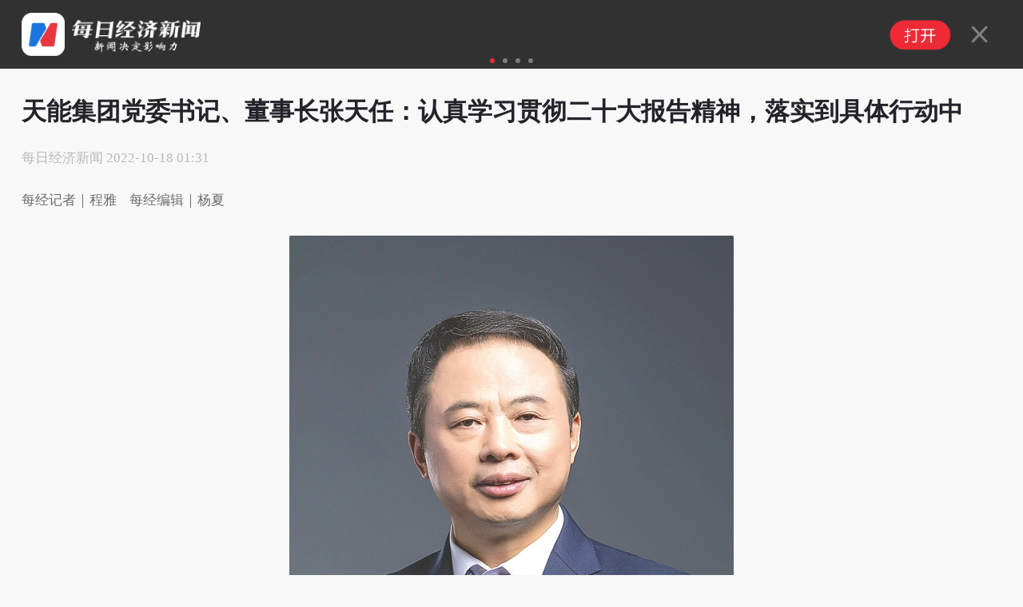

--- FILE ---
content_type: text/html; charset=utf-8
request_url: https://m.nbd.com.cn/articles/2022-10-18/2501459.html
body_size: 9772
content:
<!DOCTYPE html>
<html>

<head>
  <meta charset="utf-8" />
  <meta http-equiv="X-UA-Compatible" content="IE=edge">
  <meta content="authenticity_token" name="csrf-param" />
<meta content="zF6kW2ocWNqPukt6HFOwjb8S3yOWe4bMFi3VLFV9nAk=" name="csrf-token" />
  <title>
      天能集团党委书记、董事长张天任：认真学习贯彻二十大报告精神，落实到具体行动中 | 每日经济新闻
  </title>
  <meta name="format-detection" content="telephone=no" />
  <meta name="viewport" content="width=device-width, initial-scale=1, user-scalable=no" />
  <link rel="canonical" href="https://www.nbd.com.cn/articles/2022-10-18/2501459.html">
  <meta name="applicable-device" content="mobile">

  <script src=//static.nbd.com.cn/javascripts/jquery-1.8.2.min.js?5874558></script>
  <script src=//static.nbd.com.cn/javascripts/flexible.js?5874558></script>
  <script src="//static.nbd.com.cn/javascripts/vue/2.5.21/vue.min.js?5874558"></script>
  
  <link rel="stylesheet" type="text/css" media="screen" href=//static.nbd.com.cn/stylesheets/reset.css?17623674 />
  <link rel="stylesheet" type="text/css" media="screen" href=//static.nbd.com.cn/stylesheets/web_app/article/mArticle.css?17623674 />






</head>

<style type="text/css">
 
  .tag-img-wrapper{
    margin-bottom: 18px;
  }


 
</style>

<script>
  var verticalVideo=0;
</script>


<script type="application/ld+json">
  {
        "@context": "https://ziyuan.baidu.com/contexts/cambrian.jsonld",
        "@id": "https://m.nbd.com.cn/articles/2022-10-18/2501459.html",
        "appid": "否",
        "title": "天能集团党委书记、董事长张天任：认真学习贯彻二十大报告精神，落实到具体行动中",
        "images": ["http://image.nbd.com.cn/uploads/articles/images/1273782/001-004.jpg"],
        "description": "张天任10月16日上午，举世瞩目的中国共产党第二十次全国代表大会在人民大会堂开幕。习近平总书记代表第十九届中央委员会向大会作了题为《高举中国特色社会主义伟大旗帜为全面建设社会主义现代化国家而团结奋斗》的报告。在聆听报告后...",
        "pubDate": "2022-10-18T01:31:18",
        "upDate": "2022-10-18T01:31:18"
    }
</script>


<body>



<img src=http://static.nbd.com.cn/images/app/nbd_icon_300_normal.png style="width:0px;height:0px;overflow:hidden;display:block"  alt="每日经济新闻" />




  <!-- 每经APP下载链接 -->
  
  <!--顶部轮播-->
  <div class="header" style="">
    <div id="slideBox" class="slideBox">
      <div id="slideBox" class="slideBox">
        <div class="slideList">
          <ul>
            <!--第一个li 保持不变-->
            <li>
              <div class="slideLeft">
                <a href=http://m.nbd.com.cn rel="nofollow">
                  <img src="http://static.nbd.com.cn/images/mobile_apps/nbd_logo.png" class="u-nbdIcon">
                  <img src="http://static.nbd.com.cn/images/mobile_apps/nbd_dig.png" class="u-topImg">
                </a>
              </div>
              <div class="slideRight">
                <a href=//a.app.qq.com/o/simple.jsp?pkgname=cn.com.nbd.nbdmobile rel="nofollow">
                  <img src="/images/mobile_apps/nbd_open.png" class="nbd_open">
                  <img src="/images/mobile_apps/nbd_close.png" class="nbd_close">
                </a>
              </div>
            </li>

              <li>
                <div class="slideLeft">
                  <a href="https://m.nbd.com.cn/articles/2025-11-04/4130136.html" rel="nofollow">
                    <img src="http://image.nbd.com.cn/uploads/articles/thumbnails/1787545/82508080.thumb_hm.jpg" class="u-nbdIcon" alt="专访平安人寿总精算师孙汉杰：分红险的经营本质是一场“马拉松”，需关注长期收益，保持定力">
                    <p class="u-topText">
                      专访平安人寿总精算师孙汉杰：分红险的经营本质是一场“马拉松”，需关注长期收益，保持定力
                    </p>
                  </a>
                </div>
                <div class="slideRight">
                  <a href=//a.app.qq.com/o/simple.jsp?pkgname=cn.com.nbd.nbdmobile rel="nofollow">
                    <img src="/images/mobile_apps/nbd_open.png" class="nbd_open">
                    <img src="/images/mobile_apps/nbd_close.png" class="nbd_close">
                  </a>
                </div>
              </li>
              <li>
                <div class="slideLeft">
                  <a href="https://m.nbd.com.cn/articles/2025-11-05/4130417.html" rel="nofollow">
                    <img src="http://image.nbd.com.cn/uploads/articles/thumbnails/1787706/45522150.thumb_hm.jpg" class="u-nbdIcon" alt="纳指跌近500点，英伟达市值一夜蒸发1.4万亿元！比特币一度失守10万美元关口，24小时加密币全网40万人爆仓！发生了什么？">
                    <p class="u-topText">
                      纳指跌近500点，英伟达市值一夜蒸发1.4万亿元！比特币一度失守10万美元关口，24小时加密币全网40万人爆仓！发生了什么？
                    </p>
                  </a>
                </div>
                <div class="slideRight">
                  <a href=//a.app.qq.com/o/simple.jsp?pkgname=cn.com.nbd.nbdmobile rel="nofollow">
                    <img src="/images/mobile_apps/nbd_open.png" class="nbd_open">
                    <img src="/images/mobile_apps/nbd_close.png" class="nbd_close">
                  </a>
                </div>
              </li>
              <li>
                <div class="slideLeft">
                  <a href="https://m.nbd.com.cn/articles/2025-11-04/4130291.html" rel="nofollow">
                    <img src="http://image.nbd.com.cn/uploads/articles/thumbnails/1787627/94646635.thumb_hm.jpg" class="u-nbdIcon" alt="共话AI引领工业文化升级与实体经济赋能 “AI时代的文化重构与产业跃迁对接会议”圆满举办">
                    <p class="u-topText">
                      共话AI引领工业文化升级与实体经济赋能 “AI时代的文化重构与产业跃迁对接会议”圆满举办
                    </p>
                  </a>
                </div>
                <div class="slideRight">
                  <a href=//a.app.qq.com/o/simple.jsp?pkgname=cn.com.nbd.nbdmobile rel="nofollow">
                    <img src="/images/mobile_apps/nbd_open.png" class="nbd_open">
                    <img src="/images/mobile_apps/nbd_close.png" class="nbd_close">
                  </a>
                </div>
              </li>
          </ul>
        </div>
      </div>

      <div class="slideCurrent">
        <ul></ul>
      </div>
    </div>
  </div>


    <!-- 消博会素材 -->



  <!--标题-->
    <h1>

        天能集团党委书记、董事长张天任：认真学习贯彻二十大报告精神，落实到具体行动中

    </h1>
 


  <!--新闻来源以及发布时间-->
  <div class="g-articleMsg">
    <span class="m-creatTime">
        <span>每日经济新闻</span>
        <span>2022-10-18 01:31</span>
    </span>
  </div>


  <!--记者-->





  <!--摘要-->

  <!-- 原创文章自动插入记者、编辑 -->
    <p class="m-original">
      每经记者｜程雅&nbsp;&nbsp;&nbsp;&nbsp;每经编辑｜杨夏&nbsp;&nbsp;&nbsp;&nbsp;
    </p>


  <!-- 世界杯 -->

  <!-- 自动头图 -->

  <!--文章主体-->
  <div class="m-article nbd-con">
    <p><img class="nbdLazyload" src="http://image.nbd.com.cn/uploads/articles/images/1273782/001-004.jpg" alt="" data-not-nbd-origin="1" data-imgscale="0.665868263473054" data-imgwidth="556" data-imgheight="835" /></p>
<p>张天任</p>
<p>10月16日上午，举世瞩目的中国共产党第二十次全国代表大会在人民大会堂开幕。习近平总书记代表第十九届中央委员会向大会作了题为《高举中国特色社会主义伟大旗帜 为全面建设社会主义现代化国家而团结奋斗》的报告。</p>
<p>在聆听报告后，企业界很受振奋和鼓舞，反响热烈。天能控股集团有限公司（以下简称天能集团）党委书记、董事长张天任就向《每日经济新闻》记者表示，&ldquo;我和天能集团党委以及各个党支部，通过集中和分散收看等多种形式，认真聆听了报告，很受振奋和鼓舞。&rdquo;</p>
<p>张天任进一步表示，面向新未来，立足新征程，下一步将认真学习和贯彻报告精神，融入企业发展战略，践行落实到企业经营管理的具体行动之中，更加积极主动当好三种角色。首先，当好绿色发展领头雁。报告强调，&ldquo;推动绿色发展，促进人与自然和谐共生&rdquo;。天能集团将在国家&ldquo;双碳&rdquo;战略指引下坚守实业、专注主业，依托产业链优势，在全面发力新能源、新产业、资源循环的基础上，做强做优供应链平台、智能制造和产融产城等新业态新模式，引领行业高质量可持续发展，更好地筑牢绿色低碳产业生态圈。</p>
<p>其次，当好科技创新领跑者。报告强调，&ldquo;深入实施科教兴国战略、人才强国战略、创新驱动发展战略&rdquo;。天能集团将以数字赋能为新引擎，进一步激发科技人才活力，加快铅电、锂电、氢电等产品技术研发，加快建成行业首个&ldquo;产业大脑&rdquo;&ldquo;未来工厂&rdquo;，全面打造&ldquo;实业+科技+资本&rdquo;三轮驱动新发展格局，为浙江创新强省贡献力量。</p>
<p>最后，天能集团将抢抓国家东西部扶贫协作、浙江山海协作等契机，进一步固化、深化、优化天能与新川&ldquo;村企共建&rdquo;模式，积极投身26县跨越式发展，带领带动更多好企业、新乡贤反哺农村、回报社会，主动扛起担当。</p>

    <!-- 当没有勾选文章中显示缩略图时，在文章最末尾加上 封面图片来源：摄图网 -->

    <!-- 文章分页 -->



  </div>

  <!--展开-->
  <div class="show-more">
    <img src="http://static.nbd.com.cn/images/web_app/article/show-more.png">
  </div>
  
  
<!-- 关联专题 -->
  <div class='m-guanli-zhuanti' style="display:none;"><h2 data-article-id=2501459 >关联专题</h2> </div>

  <!-- 版权声明 -->
    <div class="m-declaration">
      <h6>版权声明</h6>
      <p><span>1</span>本文为《每日经济新闻》原创作品。</p>
      <p><span style="vertical-align: top;">2</span>
        <abbr>
          未经《每日经济新闻》授权，不得以任何方式加以使用，包括但不限于转载、摘编、复制或建立镜像等，违者必究。</p>
        </abbr>
    </div>

    <div class="m-next-buttom">
      <a href="https://m.nbd.com.cn/articles/2022-10-18/2501458.html" title="万事利集团董事长屠红燕：把二十大报告精神，扎扎实实落在创新里、实践中">
        <p class="text-prev"><i></i>上一篇</p>
        <p class="text-title">万事利集团董事长屠红燕：把二十大报告精神，扎扎实实落在创新里、实践中</p>
      </a>
      <a href="https://m.nbd.com.cn/articles/2022-10-18/2501460.html" title="南方医科大学南方医院院长李文源：为健康中国，贡献南医人的力量和智慧">
        <p class="text-next">下一篇<i></i></p>
        <p class="text-title">南方医科大学南方医院院长李文源：为健康中国，贡献南医人的力量和智慧</p>
      </a>
    </div>



  <!-- 世界杯 -->
  <br>

  
  <div class='g-modal-layer' style='display:none;' id='modal-layer'>
      <div class='m-modal-layer-box'>
      <div class='m-modal-content'>

        <div class='m-modal-logo'>
         <img src='/images/mobile_apps/nbd_logo.png' class='u-logo-img'>
          <div class='m-modal-logo-text'>
          <p class='u-logo-chinese'>每日经济新闻客户端</p>
          <p class='u-logo-english'>National Business Daily Mobile Version</p>
          </div>

        </div>
        <div class='m-modal-new-version'>
        发现新版本<span>V8.0.11</span>
        </div>
        <div class='m-modal-btn'>立即更新</div>
      </div>
      <img src='/images/mobile_apps/layer-close-1.png' class='m-modal-close'>

      </div>

  </div>

 <script>
  $(function(){
     let  articleId = 2501459
     let isShow = window.localStorage.getItem(articleId)
     let isApp = navigator.userAgent.includes('nbdapp')
     if(!isShow && !isApp) {
        $('#modal-layer').on('touchmove mousewheel DOMMouseScroll MozMousePixelScroll', function(e) {
              if (e.originalEvent.type === 'touchmove') e.preventDefault(); 
              else e.preventDefault(); 
        });
     }

    $('.m-modal-close').click(function(){
      $('.g-modal-layer').hide()
      $('#modal-layer').off('touchmove mousewheel DOMMouseScroll MozMousePixelScroll');
      window.localStorage.setItem(articleId,true)
    })

    $('.m-modal-btn').click(function(){
      window.localStorage.setItem(articleId,true)
      $('.g-modal-layer').hide()
      window.location.href = 'https://www.nbd.com.cn/corp/2016app/index.html'
    })


  })
 </script>
  


<style type="text/css">

  .g-modal-layer {
    position: fixed;
    background: rgba(0,0,0,0.5);
    top: 0;
    bottom: 0;
    left: 0;
    right: 0;
  }
  .m-modal-layer-box {
    width: 8rem;
    position: absolute;
    left: 50%;
    top: 50%;
    transform: translate(-50%,-50%);
    display:flex;
    flex-direction: column;
    justify-content: center;
    align-items: center;
  }
  .m-modal-content {
    width: 8rem;
    height: 8rem;
    background: url('/images/mobile_apps/modal-bg.png');
    background-size: 100% auto;
    padding:.32rem;
    padding-top: 4rem;
    box-sizing: border-box;  
    border-radius: 0.3rem;
  }

  .m-modal-logo {
    display:flex;
    justify-content: flex-start;
    align-items: center;
    
  }

  .u-logo-img {
      width: 1.2rem;
      height:1.2rem;
      margin-right:0.2rem
  }
  .u-logo-chinese {
    font-size: 0.48rem;
    font-weight: bolder;
    color: #333;
    margin-botton:0.13rem;
  }
   .u-logo-english {
    font-size: 0.24rem;
    color: #999;
  }
  .m-modal-new-version {
     display:flex;
    justify-content: flex-start;
    align-items: center;
    font-size: 0.5rem;
    font-weight: bolder;
    color: #333;
    margin-top:0.4rem;
  }
  .m-modal-new-version span {
     width: 2rem;
     height:0.6rem;
     background:#EA3E2C;
     border-radius: 1rem;
     text-align: center;
     line-height: 0.6rem;
     color: #fff;
     margin-left: 0.2rem;
    font-size: 0.4rem;
  }

  .m-modal-btn {
    display: block;
    width: 100%;
    height:0.8rem;
    background:#EA3E2C;
    border-radius: 1rem;
    text-align: center;
    line-height: 0.8rem;
    color: #fff;
    font-size: 0.4rem;
    margin-top:0.6rem;
  }

  .m-modal-close {
    
    width: 0.82rem;
    height: 0.82rem;
    margin-top: 0.6rem;
  }






  .m-next-buttom {
    margin-bottom: 20px;
    display: flex;
    justify-content: space-between;
  }
  .m-next-buttom a {
    padding: 0.16rem 0.133rem;
    border: 1px solid #eaeaea;
    color: #6d6d6d;
    width: 4.05rem;
  }

  .m-next-buttom > a .text-prev{
    display: flex;
    color: #999;
    margin-bottom: 0.213rem;
  }

  .m-next-buttom > a .text-prev >i{
    display: block;
    margin-right: 0.08rem;
    width: 0.133rem;
    height: 0.266rem;
    background-image: url('https://nbd-luyan-1252627319.cos.ap-shanghai.myqcloud.com/nbd-console/c2c854c0d6f1abdaf711b3db245e4ae6.png');
    background-size: 100%;
  }

  .m-next-buttom > a .text-next{
    display: flex;
    justify-content: flex-end;
    color: #999;
    margin-bottom: 0.213rem;
  }

  .m-next-buttom > a .text-next >i{
    display: block;
    margin-left: 0.08rem;
    width: 0.133rem;
    height: 0.266rem;
    background-image: url('https://nbd-luyan-1252627319.cos.ap-shanghai.myqcloud.com/nbd-console/5ac796d1d0a60d93584ea0a8a95f5820.png');
    background-size: 100%;
  }

  .m-next-buttom > a .text-title{
    overflow: hidden;
    text-overflow: ellipsis;
    display: -webkit-box;
    -webkit-line-clamp: 1;
    -webkit-box-orient: vertical;
    width: 4rem;
  }

</style>

    <style type="text/css">
      .u-cpoyRight {
          text-align: center;
          font-size: 0.42666667rem;
          color: #aaaaaa;
          line-height: 1.4;
          margin-top: 0.73333333rem;
          word-break: break-all;
      }
      .u-cpoyRight p:last-child {
          color: #666666;
          font-weight: normal;
      }
      .u-cpoyRight p {
          margin-bottom: 0.42666667rem;
          color: #000000;
          position: relative;
          font-weight: bolder;
          font-size:0.4rem;
      }
      .u-line.u-line1 {
          left:0
      }
      .u-line.u-line2 {
          right: 0;
      }
      .u-line{
          width: 2.94666667rem;
          height: 0.01333333rem;
          background: rgba(153, 153, 153, 0.39);
          position: absolute;
          top: 50%;
      }
      .xiansuo-box{
        margin: 1rem 0;
        border-bottom: 0.053rem solid #ddd;
        padding-bottom: .8rem;
      }

      .xiansuo-box h4 {
        font-size: .426667rem;
      }

      .xiansuo-list{
        margin: .2rem 0;
        color: #6d6d6d;
      }

      .xiansuo-item{
        margin: .3rem 0;
        font-size: 0.37rem;
      }

      .xiansuo-item .block{
        line-height: 2;
        display: flex;
        justify-content: flex-start;
        text-align: justify;
      }

      .xiansuo-item p.block{line-height: 1.5;}

      .xiansuo-item .block >span{
        width: 1.6rem;
      }
    </style>





  <!-- article review -->

  <!--分割线-->
  <hr>





  <!-- 广告 文章详情页底部广告 -->

<!--评论-->

  <!-- 相关阅读-->


  <!--底部大图-->
  <a href=//a.app.qq.com/o/simple.jsp?pkgname=cn.com.nbd.nbdmobile rel="nofollow">
    <img src="https://nbd-luyan-1252627319.cos.ap-shanghai.myqcloud.com/nbd-console/b659c1c0e704980e058d95f3c40b2dae.png" class='nbd_app_download_url_pic' >
  </a>

    <!--
  <a href="https://www.nbd.com.cn/corp/NBD/file/report.html">
    <img src="https://nbd-luyan-1252627319.cos.ap-shanghai.myqcloud.com/nbd-console/59ee04f3a2bc1b21985d1a4907b7d6b9.png"  style="display: block;max-width: 100%; margin: 8% auto;"/> 
  </a>
    -->
  <!--底部广告-->
  <div class="produc_pic" id="statistics" style="margin: 0.4rem auto"></div>

  <!--底部copy-->
  <footer class="m_feature_footer">
    Copyright © 2018 每日经济新闻报社版权所有，
    <br>未经许可不得转载使用，违者必究
  </footer>

  <!--分享成功以后调用-->
  <div class="layer">
    <div class="layer-con">
      <div class="layer-title">
        <span>分享成功</span>
        <img src="http://static.nbd.com.cn/images/web_app/article/layer-close.png" class="layer-close">
      </div>
      <div class="layer-div">
        <img src="http://static.nbd.com.cn/images/web_app/article/layer-show.png" width="60%">
      </div>
      <div class="layer-more">
        <img src="http://static.nbd.com.cn/images/web_app/article/layer-icon.png" width="70%">
        <abbr>每日经济新闻客户端</abbr>
        <br> 一款点开就不想离开的财经APP
        <a href=//a.app.qq.com/o/simple.jsp?pkgname=cn.com.nbd.nbdmobile>免费下载体验</a>
      </div>
    </div>
  </div>

  <!-- 视频状态值获取 -->
  <div id="is_video" style="display: none;" data="false"></div>

  <!-- 阿里云认证url -->
  <div style="display: none;" id="ULR_Auth" url=//api.nbd.com.cn/aliyun_services?aliyun_vedio=yes&amp;vedio_id=>
  </div>
  <style>
  .nbd_app_download_url_pic{
   display: none;
   max-width: 100%;
   margin: 8% auto;
  }
  .section {
      position: fixed;
      left: 50%;
      top: 65%;
      text-align: center;
      transform: translate(-50%,-50%);
      -webkit-transform: translate(-50%,-50%);
  }
  .section a {
    display: inline-block;
    font-size: 0.38rem;
    color: #fff;
    padding: 0.2rem 0.5rem;
    background: #5bbfd8;
    border: 1px solid #2c96b2;

  }
  .layer-select {
    background: rgba(0,0,0,.8);
    position: fixed;
    width: 100%;
    height: 100%;
    left: 0;
    top: 0;
    display: none;
    z-index: 888;
  }
  .layer-select .chooseCheck {
    position: fixed;
    left: 50%;
    top: 40%;
    text-align: center;
    transform: translate(-50%,-50%);
    -webkit-transform: translate(-50%,-50%);
  }
    #poll-box {
      width: 100%;
      margin: 0 auto;
      padding: 0rem 0 0.4rem;
    }
    #poll-box .poll_span {
      display: block;
      font-size: 0.42rem;
      width: 87%;
      padding: 0.3rem 0.46rem;
      border: 1px solid #ccc;
      border-radius: 4px;
      margin: 0.2rem auto;
      text-shadow: 0 0 0;
      text-align: center;
      text-indent: 0.6rem;
    }
   .poll_sure,.poll_cancal {
      display: block;
      font-size: 0.42rem;
      width: 87%;
      padding: 0.3rem 0.46rem;
      border: 1px solid #ccc;
      border-radius: 4px;
      margin: 0.2rem auto;
      text-shadow: 0 0 0;
      text-align: center!important;
      display: none;
    }
    .poll_sure {
      background: #2a9edb;
      color: #fff
    }
    #poll-box .poll_span.active {
      background: #e7eff7;
      border: 1px solid #a2c6e4 ;
      /*text-align: left;*/
      position: relative;
    }
    #poll-box .poll_span.active:before {
      content: "";
      display: block;
      position: absolute;
      width:0.5rem;
      height: 0.35rem; 
      top: 0.35rem;
      left: 0.3rem;
      background:url("/images/choose_icon.png") no-repeat;
      background-size: 100% 100%;
    }
    #poll-box span abbr {
      float: right;
      display: none;
    }
    .poll-title {
      font-size: 0.42rem;
      line-height: 0.6rem;
      margin-bottom: 0.3rem;
    }
    .poll-desc {
      font-size: 0.42rem;
      line-height: 0.6rem;
      margin-bottom: 0.3rem;
      /*color: #004396;*/
    }
    .poll-desc b {
      font-weight: normal!important;
      color: #004396;
    }
    .poll_text {
      font-size: 0.4rem;
      text-align: center!important;
      display: block;
      color: #b5b4b4
    }
    .poll_text_desc {
       font-size: 0.4rem;
       text-align: center;
      display: block;
      margin: 0.4rem 0;
    }
    .chooseCheck  {
      font-size: 0.36rem;
    }
    .chooseCheck select {
      margin: 0.2rem 0;
      width: 5rem;
      line-height: 0.8rem;
      height: 0.8rem;
    }
    .go_back {
      position: fixed;
      right: 0.4rem;
      bottom: 20%;
      
    }
    .TencentBox {
      margin: 0rem auto!important;
      background: transparent!important;
    }

  </style>
  <script src=//static.nbd.com.cn/javascripts/web_app/article/touchSlider.js?17623674></script>
  <script type="text/javascript" src=https://www.nbd.com.cn/corp/NBD/js/jweixin-1.0.0.js></script>

  <script src=//static.nbd.com.cn/javascripts/web_app/article/mArticle.js?17623674></script>
  <script type="text/javascript">
   $(function(){
     if(!navigator.userAgent.match("nbdapp")){
       $(".nbd_app_download_url_pic").show();
     };
      //判断app内打开
         if(navigator.userAgent.indexOf("nbdapp") !=-1)
          {
              $(".header").hide()
          }

      // code
      function getCodeData(code,index){
        $.get('/stock/stock_detail?stock_codes='+code+'&t='+parseInt(Date.parse(new  Date())/10000), function(res) {
          if(res.stocks[0].raise_percent != ''){
            if(Number(res.stocks[0].raise_percent) >0 ){
              $(".typeTags a").eq(index).html(res.stocks[0].sec_name+'<abbr class="highs"> +'+res.stocks[0].raise_percent+'%</abbr>')

            }else{
            $(".typeTags a").eq(index).html(res.stocks[0].sec_name+'<abbr class="lows"> '+res.stocks[0].raise_percent+'%</abbr>')
            }
          }
        });
      }; 
      $(".typeTags a").each(function(){
        if($(this)[0].hasAttribute("data-stock-code")){
          var stockCode =$(this).attr("data-stock-code");
          var stockCodeIndex=$(this).index();
          getCodeData(stockCode,stockCodeIndex);
        };
      });
   });
    // 生成随机串
    function randomWord(n) {
      var chars=['0','1','2','3','4','5','6','7','8','9','A','B','C','D','E','F','G','H','I','J','K','L','M','N','O','P','Q','R','S','T','U','V','W','X','Y','Z'];
       var res = "";
       for(var i = 0; i < n ; i ++) {
           var id = Math.ceil(Math.random()*35);
           res += chars[id];
       }
       return res;
    };
     // 话题投票
    var user_id;
    function setCookie(name,value) { 
      var Days = 30; 
      var exp = new Date(); 
      exp.setTime(exp.getTime() + Days*24*60*60*1000); 
      document.cookie = name + "="+ escape (value) + ";expires=" + exp.toGMTString(); 
    };

    function getCookie(name) { 
      var arr,reg=new RegExp("(^| )"+name+"=([^;]*)(;|$)");
      if(arr=document.cookie.match(reg)){
          return unescape(arr[2]); 
      }else{
          return null; 
      } 
    };  

    if(getCookie("user_id")){
      user_id=getCookie("user_id")
    }else{
      setCookie("user_id",randomWord(10));
      user_id=getCookie("user_id");
    }




  
    // <!-- 微信分享 -->
    if (2501459 == 1261006 || 2501459 == 1261350 || 2501459 == 1367526) {
      $(".g-aboutReading").hide();
    };
    function js_html_decode(text) {
    var temp = document.createElement("div"); 
    temp.innerHTML = text; 
    var output = temp.innerText || temp.textContent; 
      temp = null; 
      return output;
    }
    wx.config({
      debug: false,
      appId: "wx7bf41100a84f0fd6",
      timestamp: "1762367447",
      nonceStr: "0a240a553ed2d2f6",
      signature: "c5b89eb3d60f8a6c703db1644c4ee741cb9ce56a",
      jsApiList: ['onMenuShareTimeline', 'onMenuShareAppMessage', 'onMenuShareQQ','onMenuShareQZone']
    });

    wx.ready(function(){
        var share_title = js_html_decode('天能集团党委书记、董事长张天任：认真学习贯彻二十大报告精神，落实到具体行动中 | 每日经济新闻');
      var share_desc = js_html_decode('张天任10月16日上午，举世瞩目的中国共产党第二十次全国代表大会在人民大会堂开幕。习近平总书记代表第十九届中央委员会向大会作了题为《高举中国特色社会主义伟大旗帜为全面建设社会主义现代化国家而团结奋斗》的报告。在聆听报告后...');
      var share_link = 'https://m.nbd.com.cn/articles/2022-10-18/2501459.html';

      var imageurl = 'http://static.nbd.com.cn/images/app/nbd_icon_300_normal.png';

      // 分享到微信朋友圈
      wx.onMenuShareTimeline({
        title: share_title,
        desc: share_desc,
        link: share_link,
        imgUrl: imageurl,
        success: function () { $(".layer").show() },
        cancel: function () {}
      });

      //分享到微信
      wx.onMenuShareAppMessage({
        title: share_title,
        desc: share_desc,
        link: share_link,
        imgUrl: imageurl,
        success: function () { $(".layer").show() },
        cancel: function () {}
      });

      //分享到QQ
      wx.onMenuShareQQ({
        title: share_title, // 分享标题
        desc: share_desc, // 分享描述
        link: share_link, // 分享链接
        imgUrl: imageurl, // 分享图标
        success: function () { $(".layer").show() },
        cancel: function () {}
      });

      // 分享到QQ空間
      wx.onMenuShareQZone({
        title: share_title, // 分享标题
        desc: share_desc, // 分享描述
        link: share_link, // 分享链接
        imgUrl: imageurl, // 分享图标
        success: function () { $(".layer").show() },
        cancel: function () {}
      });
    });
    function goBack(url){
    setTimeout(function(){
      if(history.length < 3) {
        var state = {title:"index",url:url};
        window.history.pushState(state,"index",location.href);
        state = {title:"index",url:""};
        window.history.pushState(state,"index","");
      }
      window.addEventListener("popstate",function() {
        if(window.history.state!= null && window.history.state.url!=""){
          location.href = window.history.state.url;
        }
      })
    })
  }
  //get url data;
  function getQueryString(name) { 
        var reg = new RegExp("(^|&)" + name + "=([^&]*)(&|$)", "i"); 
        var r = window.location.search.substr(1).match(reg); 
        if (r != null) return unescape(r[2]); 
        return null; 
  }
  // if (!(getQueryString("formPage") == "shareRepoter")) {
  //   goBack("http://m.nbd.com.cn/")    
  // } 

  var i = 0;
  $('.m-article.nbd-con').on('click', 'img', function(){
    var that = $(this);
    var image = that.attr('src');
    i++;

    setTimeout(function() {
      i = 0;
    }, 500);

    if(i > 1) {
      i = 0;
      var mock = '<div class="mock" style="width: 100%; height: 100%; position:fixed;z-index: 999; left:0;top:0;background-color: rgba(0, 0, 0, 1)"><img src="'+image+'" style="max-width: 10rem;position:absolute;top: 50%;left:50%;transform: translate(-50%,-50%);-webkit-transform: translate(-50%,-50%);"></div>'

      $('head meta[name="viewport"]').attr('content', 'width=device-width, initial-scale=1.0, minimum-scale=1.0, maximum-scale=2.0, user-scalable=yes');
      $('body').append(mock);
    }
  });

  $('html').on('click', '.mock', function(){
    $('head meta[name="viewport"]').attr('content', 'width=device-width, initial-scale=1, minimum-scale=1.0, maximum-scale=1.0, user-scalable=no');
    $('.mock').remove();
  });

  $('html').on('click', '.mock img', function(){
    $('head meta[name="viewport"]').attr('content', 'width=device-width, initial-scale=1, minimum-scale=1.0, maximum-scale=1.0, user-scalable=no');
    $('.mock').remove();
  });
  </script>

  <!-- nbd原生文章点击数统计 -->
  <script type="text/javascript">
        <!--nbd 区分来源进行点击统计-->
    var referrer = document.referrer;
    var cur_url;
    if (!referrer) {
      try {
        if (window.opener) {
          // IE下如果跨域则抛出权限异常
          // Safari和Chrome下window.opener.location没有任何属性
          referrer = window.opener.location.href;
        }
      }
      catch (e) {}
    }
    if (referrer.indexOf('?') != -1) {
      referrer = referrer.substr(0, referrer.indexOf('?'))
    }

    cur_url = encodeURIComponent(window.location.href)
    //if (cur_url.indexOf('?') != -1) {
    //  cur_url = cur_url.substr(0, cur_url.indexOf('?'))
    //}

      $.post('https://m.nbd.com.cn/articles/2501459/add_click_count/?referer='+referrer+'&url='+cur_url);
  </script>

    <script src="https://yb-public.oss-cn-shanghai.aliyuncs.com/yb-js/mrjjxw_n.js" type="text/javascript"></script>
</body>

</html>


--- FILE ---
content_type: text/css
request_url: https://static.nbd.com.cn/stylesheets/web_app/article/mArticle.css?17623674
body_size: 18827
content:
body {
    padding: 0 .506667rem;
    background: #f8f8f8;
    position: relative;
}

a {
    text-decoration: none;
}

h1 {
    font-size: .573333rem;
    line-height: 1.4;
    color: #23232a;
    text-align: justify;
    margin-top: .586667rem;
}

.g-articleMsg {
    margin-top: .533333rem;
    overflow: hidden;
    margin-bottom: 0.15rem;
}

.declaration-box {
    color: #999;
    font-size: 0.34rem;
    line-height: 0.6rem;
    text-align: center;
    margin: 0.5rem 0;
    position: relative;
}

.declaration-box span {
    position: relative;
}

.declaration-box span::before {
    content: '';
    position: absolute;
    left: 1.6rem;
    top: 0.2rem;
    height: 1px;
    width: 3rem;
    background: #f0f0f0;
}

.declaration-box span::after {
    content: '';
    position: absolute;
    right: 1.6rem;
    top: 0.2rem;
    height: 1px;
    width: 3rem;
    background: #f0f0f0;
}

.typeTags .typeTag {
    padding: 0.08rem 0.2rem;
    font-size: 0.32rem;
    border: 1px solid transparent;
    border-radius: 0.1rem;
    margin: 0.15rem 0.05rem 0rem;
    vertical-align: middle;
    display: inline-block;
    letter-spacing: 1px;
}

.typeTags .typeTag.tagColor1 {
    color: #8ca2ba;
    border: 1px solid #8ca2ba;
}

.typeTags .typeTag.tagColor2 {
    color: #979797;
    border: 1px solid #979797;
}

.typeTags .typeTag.tagColor3 {
    color: #e2a370;
    border: 1px solid #e2a370;
}

.typeTags .typeTag.tagColor4 {
    color: #7d81ae;
    border: 1px solid #7d81ae;
}

.typeTags .typeTag abbr {
    font-size: 0.34rem;
    text-shadow: 0 0 0;
}

.typeTags .typeTag abbr.lows {
    color: #5bb253
}

.typeTags .typeTag abbr.highs {
    color: #d02d28
}

.m-creatTime {
    float: left;
    color: #b9b9b9;
    font-size: .306667rem;
}

#m-lisenNews {
    float: right;
    width: 1.506667rem;
    height: .36rem;
}

.g-reporter {
    margin: 0 -0.506667rem;
    padding: .333333rem .506667rem;
    background: #eeeeee;
    margin-top: .666667rem;
    border-top: 1px solid #d1d1d1;
    border-bottom: 1px solid #d1d1d1;
    position: relative;
}

.m-reporterList {
    overflow-x: auto;
    overflow-y: hidden;
    white-space: nowrap;
}

.m-reporterList li {
    display: inline-block;
    overflow: hidden;
    margin-right: .4rem;
}

.u-reporter {
    width: 1.146667rem;
    height: 1.146667rem;
    position: relative;
    float: left;
    margin-right: .266667rem;
}

.u-reporterHead {
    width: 1.146667rem;
    height: 1.146667rem;
    border-radius: 50%;
}

.u-reporterIcon {
    width: .333333rem;
    height: .333333rem;
    position: absolute;
    right: 0;
    bottom: 0.02rem;
}

.u-reporterName {
    float: left;
    padding-top: 0.1rem;
}

.u-reporterName span {
    font-size: .32rem;
    color: #33333e;
    vertical-align: text-top;
    margin-right: .24rem;
}

.u-reporterNBD {
    width: 1.226667rem;
    height: .346667rem;
    display: inline-block;
}

.u-reporterNum {
    margin-top: .2rem;
    color: #b9b9b9;
}

.u-reporterNum span {
    color: #fe5a80;
    margin-right: 0;
    margin-top: 1px;
    display: inline-block;
}

.u-singlemMore {
    line-height: .666667rem;
    text-align: center;
    font-size: .32rem;
    color: #b9b9b9;
    position: absolute;
    right: .506667rem;
    top: 50%;
    margin-top: -.383333rem;
}

.m-lead {
    margin: 0 -0.506667rem;
    padding: .426667rem .506667rem;
    margin-top: -1px;
    border-top: 1px solid #d1d1d1;
    border-bottom: 1px solid #d1d1d1;
    color: #595959;
    font-size: .426667rem;
    line-height: 1.6;
    text-align: justify;
    /* font-weight: lighter; */
    font-weight: bolder;
}

.m-article {
    padding: .666667rem 0;
}

.m-article p {
    text-align: justify;
    color: #23232a;
    line-height: 1.5;
    font-size: .426667rem;
    margin-bottom: .5rem;
}

.m-article p:last-child {
    margin-bottom: 0;
}

.m-article img {
    max-width: 100%;
    border-radius: 2px;
    display: block;
    margin: 0 auto;
}

.m-article h2 {
    margin-bottom: .5rem;
    color: #23232a;
    font-size: .453333rem;
    border-left: 3px solid #008cd6;
    padding-left: .2rem;
}

.m-editors {
    display: block;
    overflow: hidden;
    color: #868686;
}

.m-editors p {
    overflow: hidden;
}

.m-editors span {
    margin-bottom: .506667rem;
    font-size: .306667rem;
    float: left;
    line-height: 1.3;
}

.u-left {
    width: 1.5rem;
}

.u-right {
    width: 7rem;
}

.g-tags {
    font-size: .333333rem;
    margin: 0 -.506667rem;
    padding: .266667rem .506667rem;
    background: #f3f3f3;
    overflow: hidden;
    padding-bottom: 0;
}

.g-tags .u-left {
    float: left;
}

.g-tags .u-right {
    float: left;
}

.u-tag {
    padding: .066667rem .4rem;
    border: 1px solid #9a9ca1;
    color: #595959;
    border-radius: 30px;
    margin-right: .15rem;
    margin-bottom: .266667rem;
    display: inline-block;
}

.g-articleGood {
    margin-top: .666667rem;
    text-align: center;
    margin-bottom: .666667rem;
}

#m-good {
    width: 5.6rem;
    height: .933333rem;
    box-sizing: border-box;
    border: 1px solid #ff4f78;
    display: block;
    margin: 0 auto;
    border-radius: 30px;
    line-height: .933333rem;
    font-size: .426667rem;
    color: #ff4f78;
}

.g-articleGood p {
    color: #868686;
    text-align: center;
    font-size: .3rem;
    margin-top: .266667rem;
}

hr {
    height: .246667rem;
    margin: 0 -.506667rem;
    background: #e8e8e8;
    border: 0;
}

.g-ad {
    margin: .4rem 0;
}

.m-adTitle {
    font-size: .426667rem;
    color: #010101;
}

.m-adImg {
    max-width: 100%;
    border-radius: 6px;
    margin-top: .266667rem;
}

.m-adTag {
    width: 1rem;
    height: .4rem;
    border: 1px solid #868686;
    text-align: center;
    line-height: .4rem;
    color: #868686;
    border-radius: 5px;
    display: block;
    font-size: .213333rem;
    margin-top: .133333rem;
}

.g-aboutReading {
    margin-top: .266667rem;
}

.m-aboutReadingTitle {
    text-align: center;
    font-size: .426667rem;
    color: #33333e;
    text-shadow: 0 0 0;
    letter-spacing: 2px;
    margin: 0.6rem auto
}

.m-aboutReadingTitle i {
    width: .933333rem;
    height: .206667rem;
    background: #008cd6;
    display: block;
    margin: 0 auto;
    margin-top: .2rem;
}

.m-aboutReadingList {
    overflow: hidden;
    margin: 0 -.506667rem;
}

.m-aboutReadingList li {
    padding: .4rem .506667rem;
    overflow: hidden;
    position: relative;
    border-bottom: 1px solid #ececec;
    min-height: 1.866667rem;
}

.m-aboutReadingImg {
    width: 2.8rem;
    height: 1.866667rem;
    float: right;
    margin-left: .25rem;
    overflow: hidden;
}

.m-aboutReadingImg img {
    max-width: 100%;
    border-radius: 5px;
}

.m-aboutReadingText {
    font-size: .373333rem;
    color: #23232a;
    line-height: 1.3;
    overflow: hidden;
    text-overflow: ellipsis;
    display: -webkit-box;
    -webkit-line-clamp: 2;
    -webkit-box-orient: vertical;
}

.m-aboutReadingNum {
    display: inline-block;
    line-height: 0.5rem;
    color: #fff;
    box-shadow: 0 0 0;
    text-align: center;
    border-radius: 4px;
    font-size: 0.3rem;
    border: 1px solid #c6c6c6;
    color: #c6c6c6;
    text-shadow: 0 0 0;
    margin-top: 0.3rem;
    padding: 0.02rem 0.18rem 0.026rem;
}

.m-aboutReadingNum img {
    width: .386667rem;
    height: .266667rem;
    vertical-align: middle;
    margin-right: 5px;
}

.g-commnet {
    margin: .533333rem 0;
}

.m-commentTitle {
    text-align: center;
    font-size: .426667rem;
    color: #33333e;
    text-shadow: 0 0 0;
    margin: 0.6rem auto;
    letter-spacing: 2px;
}

.m-commentTitle i {
    width: .933333rem;
    height: .206667rem;
    background: #008cd6;
    display: block;
    margin: 0 auto;
    margin-top: .2rem;
}

.m-commentTitle span {
    color: #c6c6c6
}

.m-creamComment {
    margin-top: .266667rem;
    /*border-bottom: 1px solid #eaeaea;*/
}

.m-aboutReadingTitle span {
    color: #c6c6c6
}

.m-hotComment {
    margin-top: .666667rem;
}

.m-commentBlock {
    font-size: .36rem;
    color: #23232a;
}

.m-commentList {
    overflow: hidden;
    margin-top: .333333rem;
}

.m-commentList li {
    /*border-bottom: 1px solid #eaeaea;*/
    margin-bottom: .633333rem;
    padding-bottom: .266667rem;
}

.m-commentList li:last-child {
    border: 0;
}

.u-comment {
    overflow: hidden;
    height: .64rem;
    line-height: .64rem;
    position: relative;
}

.u-commentHead {
    width: .64rem;
    height: .64rem;
    overflow: hidden;
    border-radius: 50%;
    float: left;
    margin-right: .133333rem;
}

.u-commentHead img {
    max-width: 100%;
}

.u-commentName {
    font-size: .36rem;
    color: #868686;
}

.u-commentGood {
    float: right;
    font-size: .346667rem;
    color: #b9b9b9;
}

.u-commentGood img {
    vertical-align: inherit;
    margin-right: 5px;
    width: .346667rem;
    height: .333333rem;
}

.u-commentGood a {
    color: #878383
}

.u-commentText {
    margin-top: .266667rem;
    padding-left: 0.773333rem;
    font-size: .386667rem;
    line-height: 1.4;
    color: #23232a;
    text-align: justify;
}

.u-commentTime {
    margin-top: .266667rem;
    font-size: .266667rem;
    color: #b9b9b9;
    padding-left: 0.773333rem;
    padding-top: 2px;
    overflow: hidden;
}

span.u-reporterName-title {
    color: #b9b9b9;
}

.m-replyList .u-commentTime {
    padding-left: 0;
}

.m-autorReply .u-commentTime {
    padding-left: 0;
}

.u-commentTime span {
    float: left;
}

.u-commentTime a {
    float: right;
    color: #b9b9b9;
}

.m-comment {
    overflow: hidden;
}

.m-autorReply {
    padding-left: 0.773333rem;
    margin-top: .266667rem;
}

.u-comment i {
    width: 5px;
    height: .4rem;
    border-radius: 30px;
    background: #008cd6;
    float: left;
    margin-top: 0.12rem;
    margin-right: .066667rem;
}

.u-autorText {
    font-size: .346667rem;
    line-height: 1.4;
    margin-top: .266667rem;
    text-align: justify;
}

.m-replyBox {
    padding-left: 0.773333rem;
    margin-top: .133333rem;
}

.m-replyList {
    padding: .133333rem 0;
    border: 1px solid #eaeaea;
    border-radius: 10px;
}

.m-replyList li {
    padding: 0 .266667rem;
    border-bottom: 1px solid #eaeaea;
    padding-bottom: .266667rem;
}

.m-replyList li:last-child {
    border: none;
}

.g-bottom {
    position: absolute;
    left: 0;
    bottom: 0;
    width: 100%;
    height: 1.306667rem;
}

.g-bottom img {
    width: 10rem;
    height: 1.306667rem;
}

.m-original {
    color: #6d6d6d;
    font-size: 0.32rem;
    margin-top: 0.666667rem;
}

h5 {
    font-size: .253333rem;
    color: #959595;
    text-align: center;
    margin-top: -.2rem;
    margin-bottom: .5rem;
}

.g-ask {
    font-size: .333333rem;
    color: #078aea;
    margin-bottom: .506667rem;
}

.m-askTitle {
    margin-bottom: .2rem;
}

.g-ask a {
    display: block;
    margin-bottom: .2rem;
    color: #078aea;
}

.header {
    background: rgba(0, 0, 0, .8);
    height: 1.6rem;
    z-index: 999;
    overflow: hidden;
    position: relative;
    margin: 0 -.506667rem;
}

.slideList {}

.u-nbdIcon {
    width: 1rem;
    margin: 0.3rem 0.1rem 0 0;
}

.u-topImg {
    width: 2.98rem;
    vertical-align: top;
    margin-top: 0.4rem;
}

.u-topText {
    font-size: 0.36rem;
    position: absolute;
    top: 0.35rem;
    left: 1.4rem;
    color: #fff;
    line-height: 0.5rem;
    word-break: break-all;
    display: -webkit-box;
    -webkit-line-clamp: 2;
    -webkit-box-orient: vertical;
    overflow: hidden;
}

.header .slideRight .nbd_open {
    width: 1.44rem;
    position: absolute;
    top: 0.45rem;
}

.header .slideRight .nbd_close {
    width: 0.4rem;
    position: absolute;
    right: 0.3rem;
    top: 0.6rem;
}

.slideList li {
    height: 1.6rem;
    overflow: hidden;
    box-sizing: border-box;
    padding: 0 .506667rem;
}

.header .slideRight {
    width: 2.6rem;
    float: right;
    position: relative;
}

.header .slideLeft {
    width: 6rem;
    float: left;
    position: relative;
}

.slideBox .slideCurrent {
    position: absolute;
    bottom: 0.1rem;
    z-index: 1;
    width: 100%;
    text-align: center;
}

.slideBox .slideCurrent li.on {
    background: #ed2a35;
}

.slideBox .slideCurrent li {
    display: inline-block;
    width: 6px;
    height: 6px;
    -webkit-border-radius: 50%;
    background: #7b7b7f;
    overflow: hidden;
    margin: 0 5px;
    color: transparent;
}

.show-more img {
    display: block;
    margin: 0 auto;
    width: 1.8rem;
    position: absolute;
    left: 50%;
    margin-left: -0.9rem;
    top: 1.35rem;
}

.show-more {
    display: none;
    width: 100%;
    background: url(/images/web_app/article/mask.png);
    height: 1.4rem;
    position: relative;
    z-index: 1;
    position: relative;
    top: -1.2rem;
}

.openApp {
    width: 73%;
    display: block;
    margin: 0.7rem auto;
    line-height: 0.8rem;
    font-size: 0.4rem;
    color: #ed2a35;
    box-shadow: 0 0 0;
    text-align: center;
    border-radius: 0.65rem;
    border: 1px solid #ed2a35;
    padding: 0.02rem 0.18rem 0.026rem;
}

footer {
    background: #33333e;
    color: white;
    padding: 0.426rem 0;
    text-align: center;
    margin: 0 -.506667rem;
    font-size: 0.34rem;
    line-height: 0.6rem;
}

.layer {
    position: absolute;
    width: 100%;
    height: 100%;
    background: rgba(0, 0, 0, .6);
    left: 0;
    top: 0;
    z-index: 999;
    display: none;
}

.layer-con {
    overflow: hidden;
    position: fixed;
    width: 8rem;
    background: #fff;
    left: 50%;
    top: 50%;
    border-radius: 0.24rem;
    transform: translate(-50%, -50%);
    -webkit-transform: translate(-50%, -50%);
}

.layer-title {
    text-align: center;
    letter-spacing: 1px;
    color: #ff4f78;
    position: relative;
    border-bottom: 1px solid #cbcbcb;
}

.layer-title span {
    font-size: 0.5rem;
    line-height: 1.2rem;
}

.layer-title img {
    width: 0.54rem;
    position: absolute;
    right: 0.4rem;
    top: 0.35rem;
}

.layer-div {
    background: #f8f8f8;
    padding: 0.4rem 0.4rem 0;
    text-align: center;
    border-bottom: 1px solid #e2e2e2;
}

.layer-more {
    text-align: center;
    color: #7b7b7e;
    padding: 0rem 0 0.4rem;
    background: #f8f8f8;
}

.layer-more img {
    display: block;
    margin: 0 auto;
}

.layer-more abbr {
    color: #23232a;
    font-weight: bold;
    font-size: 0.4rem;
    letter-spacing: 1px;
}

.layer-more a {
    width: 4.2rem;
    padding: 0.2rem 0;
    margin: 0.5rem auto 0.4rem;
    display: block;
    background: #ff4f78;
    color: #fff;
    text-align: center;
    border-radius: 0.2rem;
    font-size: 0.42rem;
}

.verify-group {
    margin-bottom: 0.2rem;
}

.verify-group a {
    display: block;
    padding: 0.2rem 0;
    text-align: center;
    font-size: 0.4rem;
    background: #ed2a36;
    color: #FFF;
    margin-bottom: 0.2rem;
}

.verify-group a[data-active="false"] {
    background: #eeeeee;
    color: #6d6d6d;
}

.nothingComment {
    display: block;
    text-align: center;
    text-decoration: none;
    margin-top: 0.4rem;
}

.nothingComment img {
    display: block;
    margin: 0 auto 0.2rem;
    width: 24%;
}

.nothingComment abbr {
    color: #868686;
    font-size: 12px;
}

.articleInfor {
    font-size: 0.48rem;
    color: #ed2a36;
    font-weight: bolder;
    margin-bottom: 0.4rem;
}

.m-showThumbImg {
    display: block;
    margin: .5rem auto;
}

.m-showThumbImg img {
    max-width: 100%;
    border-radius: 10px;
}

.pagination {
    margin: 0.2rem auto;
}

.pagination a {
    display: inline-block;
    padding: 6px 12px;
    margin-bottom: 0;
    font-size: 14px;
    font-weight: 400;
    line-height: 1.42857143;
    text-align: center;
    white-space: nowrap;
    vertical-align: middle;
    -ms-touch-action: manipulation;
    touch-action: manipulation;
    cursor: pointer;
    -webkit-user-select: none;
    -moz-user-select: none;
    -ms-user-select: none;
    user-select: none;
    background-image: none;
    border: 1px solid transparent;
    border-radius: 4px;
    color: #333;
    background-color: #fff;
    border-color: #ccc;
    text-decoration: none;
}

.pagination a.active {
    background-color: #0064B9;
    color: #FFF;
}

.m-author {
    color: #959595;
    font-size: 0.39rem;
    margin: .2rem 0;
}

.articleCopyright {
    margin-top: .2rem;
}

.articleCopyright p {
    font-size: 12px;
    color: #6d6d6d;
    line-height: 22px
}

.vedioItem {
    margin-bottom: 0.4rem !important;
}

.m-declaration {
    background: #fff;
    padding: 0.6rem 0.4rem;
    box-shadow: 0 3px 3px #dfdfdf;
    margin-bottom: 0.8rem;
}

.m-declaration h6 {
    display: inline-block;
    background: #ed2a36;
    color: #fff;
    padding: 0.18rem 0.4rem;
    font-size: 0.34rem;
    letter-spacing: 4px;
    margin-bottom: 0.2rem;
}

.m-declaration p {
    color: #878383;
    line-height: 0.5rem;
    margin: 0.2rem 0;
    font-size: 0.3rem;
}

.m-declaration p span {
    vertical-align: bottom;
    background: #878383;
    color: #fff;
    display: inline-block;
    border-radius: 50%;
    width: 0.42rem;
    height: 0.42rem;
    text-align: center;
    overflow: hidden;
    line-height: 0.42rem;
    font-size: 0.3rem;
    margin-right: 0.12rem;
}

.m-declaration p abbr {
    list-style: none;
    display: inline-block;
    width: 90%;
    margin-left: -0.1rem;
}
.m-guanli-zhuanti {
    background: #fff;
    padding: 0.4rem 0.4rem 0.1rem;
    box-shadow: 0 3px 3px #dfdfdf;
    margin-bottom: 0.8rem;
}
.m-guanli-zhuanti h2 {
    font-size: 0.4rem;
    margin-bottom: 0.2rem;
}
.m-guanli-zhuanti  ul li img {
    width: 100%;
    display: block;
    margin: 0 auto;
}
.m-guanli-zhuanti  ul li a {
    color: #000;
}
.m-guanli-zhuanti  ul li b {
    display: block;
    font-size: 0.38rem;
    line-height: 0.6rem;
    margin:0.1rem 0 0.4rem;
}

--- FILE ---
content_type: application/javascript
request_url: https://yb-public.oss-cn-shanghai.aliyuncs.com/yb-js/mrjjxw_n.js
body_size: 16578
content:
!function(t){function n(n){for(var e,o,i=n[0],u=n[1],c=0,s=[];c<i.length;c++)o=i[c],r[o]&&s.push(r[o][0]),r[o]=0;for(e in u)Object.prototype.hasOwnProperty.call(u,e)&&(t[e]=u[e]);for(a&&a(n);s.length;)s.shift()()}var e={},r={8:0};function o(n){if(e[n])return e[n].exports;var r=e[n]={i:n,l:!1,exports:{}};return t[n].call(r.exports,r,r.exports,o),r.l=!0,r.exports}o.e=function(t){var n=[],e=r[t];if(0!==e)if(e)n.push(e[2]);else{var i=new Promise(function(n,o){e=r[t]=[n,o]});n.push(e[2]=i);var u,c=document.createElement("script");c.charset="utf-8",c.timeout=120,o.nc&&c.setAttribute("nonce",o.nc),c.src=function(t){return o.p+""+({11:"vendors~jquery"}[t]||t)+".js"}(t),u=function(n){c.onerror=c.onload=null,clearTimeout(a);var e=r[t];if(0!==e){if(e){var o=n&&("load"===n.type?"missing":n.type),i=n&&n.target&&n.target.src,u=new Error("Loading chunk "+t+" failed.\n("+o+": "+i+")");u.type=o,u.request=i,e[1](u)}r[t]=void 0}};var a=setTimeout(function(){u({type:"timeout",target:c})},12e4);c.onerror=c.onload=u,document.head.appendChild(c)}return Promise.all(n)},o.m=t,o.c=e,o.d=function(t,n,e){o.o(t,n)||Object.defineProperty(t,n,{enumerable:!0,get:e})},o.r=function(t){"undefined"!=typeof Symbol&&Symbol.toStringTag&&Object.defineProperty(t,Symbol.toStringTag,{value:"Module"}),Object.defineProperty(t,"__esModule",{value:!0})},o.t=function(t,n){if(1&n&&(t=o(t)),8&n)return t;if(4&n&&"object"==typeof t&&t&&t.__esModule)return t;var e=Object.create(null);if(o.r(e),Object.defineProperty(e,"default",{enumerable:!0,value:t}),2&n&&"string"!=typeof t)for(var r in t)o.d(e,r,function(n){return t[n]}.bind(null,r));return e},o.n=function(t){var n=t&&t.__esModule?function(){return t.default}:function(){return t};return o.d(n,"a",n),n},o.o=function(t,n){return Object.prototype.hasOwnProperty.call(t,n)},o.p="https://yb-public.oss-cn-shanghai.aliyuncs.com/yb-js/",o.oe=function(t){throw console.error(t),t};var i=window.webpackJsonp=window.webpackJsonp||[],u=i.push.bind(i);i.push=n,i=i.slice();for(var c=0;c<i.length;c++)n(i[c]);var a=u;o(o.s="6sdG")}({"+QaA":function(t,n,e){t.exports=function(){"use strict";var t,n=/(\[[^[]*\])|([-:/.()\s]+)|(A|a|YYYY|YY?|MM?M?M?|Do|DD?|hh?|HH?|mm?|ss?|S{1,3}|z|ZZ?)/g,e=/\d\d/,r=/\d\d?/,o=/\d*[^\s\d-:/.()]+/,i=function(t){return function(n){this[t]=+n}},u=[/[+-]\d\d:?\d\d/,function(t){var n,e;(this.zone||(this.zone={})).offset=(n=t.match(/([+-]|\d\d)/g),0==(e=60*n[1]+ +n[2])?0:"+"===n[0]?-e:e)}],c={A:[/[AP]M/,function(t){this.afternoon="PM"===t}],a:[/[ap]m/,function(t){this.afternoon="pm"===t}],S:[/\d/,function(t){this.milliseconds=100*+t}],SS:[e,function(t){this.milliseconds=10*+t}],SSS:[/\d{3}/,function(t){this.milliseconds=+t}],s:[r,i("seconds")],ss:[r,i("seconds")],m:[r,i("minutes")],mm:[r,i("minutes")],H:[r,i("hours")],h:[r,i("hours")],HH:[r,i("hours")],hh:[r,i("hours")],D:[r,i("day")],DD:[e,i("day")],Do:[o,function(n){var e=t.ordinal,r=n.match(/\d+/);if(this.day=r[0],e)for(var o=1;o<=31;o+=1)e(o).replace(/\[|\]/g,"")===n&&(this.day=o)}],M:[r,i("month")],MM:[e,i("month")],MMM:[o,function(n){var e=t,r=e.months,o=e.monthsShort,i=o?o.findIndex(function(t){return t===n}):r.findIndex(function(t){return t.substr(0,3)===n});if(i<0)throw new Error;this.month=i+1}],MMMM:[o,function(n){var e=t.months.indexOf(n);if(e<0)throw new Error;this.month=e+1}],Y:[/[+-]?\d+/,i("year")],YY:[e,function(t){t=+t,this.year=t+(t>68?1900:2e3)}],YYYY:[/\d{4}/,i("year")],Z:u,ZZ:u},a=function(t,e,r){try{var o=function(t){for(var e=t.match(n),r=e.length,o=0;o<r;o+=1){var i=e[o],u=c[i],a=u&&u[0],s=u&&u[1];e[o]=s?{regex:a,parser:s}:i.replace(/^\[|\]$/g,"")}return function(t){for(var n={},o=0,i=0;o<r;o+=1){var u=e[o];if("string"==typeof u)i+=u.length;else{var c=u.regex,a=u.parser,s=t.substr(i),f=c.exec(s)[0];a.call(n,f),i+=f.length}}return function(t){var n=t.afternoon;if(void 0!==n){var e=t.hours;n?e<12&&(t.hours+=12):12===e&&(t.hours=0),delete t.afternoon}}(n),n}}(e)(t),i=o.year,u=o.month,a=o.day,s=o.hours,f=o.minutes,l=o.seconds,h=o.milliseconds,p=o.zone;if(p)return new Date(Date.UTC(i,u-1,a,s||0,f||0,l||0,h||0)+60*p.offset*1e3);var d=new Date,v=i||d.getFullYear(),y=u>0?u-1:d.getMonth(),g=a||d.getDate(),m=s||0,x=f||0,w=l||0,b=h||0;return r?new Date(Date.UTC(v,y,g,m,x,w,b)):new Date(v,y,g,m,x,w,b)}catch(t){return new Date("")}};return function(n,e,r){var o=e.prototype,i=o.parse;o.parse=function(n){var e=n.date,o=n.format,u=n.pl,c=n.utc;this.$u=c,o?(t=u?r.Ls[u]:this.$locale(),this.$d=a(e,o,c),this.init(n)):i.call(this,n)}}}()},"+lvF":function(t,n,e){t.exports=e("VTer")("native-function-to-string",Function.toString)},"+rLv":function(t,n,e){var r=e("dyZX").document;t.exports=r&&r.documentElement},"/e88":function(t,n){t.exports="\t\n\v\f\r   ᠎             　\u2028\u2029\ufeff"},"0/R4":function(t,n){t.exports=function(t){return"object"==typeof t?null!==t:"function"==typeof t}},"0sh+":function(t,n,e){var r=e("quPj"),o=e("vhPU");t.exports=function(t,n,e){if(r(n))throw TypeError("String#"+e+" doesn't accept regex!");return String(o(t))}},"1TsA":function(t,n){t.exports=function(t,n){return{value:n,done:!!t}}},"2OiF":function(t,n){t.exports=function(t){if("function"!=typeof t)throw TypeError(t+" is not a function!");return t}},"3Lyj":function(t,n,e){var r=e("KroJ");t.exports=function(t,n,e){for(var o in n)r(t,o,n[o],e);return t}},"4R4u":function(t,n){t.exports="constructor,hasOwnProperty,isPrototypeOf,propertyIsEnumerable,toLocaleString,toString,valueOf".split(",")},"69bn":function(t,n,e){var r=e("y3w9"),o=e("2OiF"),i=e("K0xU")("species");t.exports=function(t,n){var e,u=r(t).constructor;return void 0===u||null==(e=r(u)[i])?n:o(e)}},"6FMO":function(t,n,e){var r=e("0/R4"),o=e("EWmC"),i=e("K0xU")("species");t.exports=function(t){var n;return o(t)&&("function"!=typeof(n=t.constructor)||n!==Array&&!o(n.prototype)||(n=void 0),r(n)&&null===(n=n[i])&&(n=void 0)),void 0===n?Array:n}},"6sdG":function(t,n,e){"use strict";var r=e("TqRt");e("SRfc"),e("rGqo"),e("8+KV"),e("bWfx"),e("Z2Ku"),e("L9s1"),e("Tze0"),e("pIFo"),e("V+eJ");var o=e("adk9"),i=r(e("Wgwc")),u=r(e("+QaA"));function c(){return/m\.nbd\.com\.cn/.test(location.href)}function a(t){var n=0;try{n=(t=(t=(t=(t=(t=t.replace(/(\r\n+|\s+|　+)/g,"龘")).replace(/[\x00-\xff]/g,"m")).replace(/m+/g,"*")).replace(/龘+/g,"")).replace(/\s+/g,"").replace(/[\~|\`|\!|\@|\#|\$|\%|\^|\&|\*|\(|\)|\-|\_|\+|\=|\||\\|\[|\]|\{|\}|\;|\:|\"|\'|\,|\<|\.|\>|\/|\?\：\。\…\，\；\、\《\？\》\【\】\{\}\！]/g,"")).length}catch(t){}return n}i.default.extend(u.default),(0,o.ensureJquery)().then(function(){var t="",n="",e="",r="",i="",u=null,s=!1,f=$(".u-bar").text().indexOf("每经AI快讯")>-1;c()?(t=$(".g-articleMsg .m-creatTime span:last-child").text(),n=$(".g-articleMsg .m-creatTime span:first-child").text(),e=$(".header~h1").text(),r=$(".m-article").text(),i=$("body p").text(),u=a(r),s=!!document.querySelector(".m-article img")):(t=$(".u-time .time").text(),n=$(".u-time .source").text(),e=$(".g-article-top h1").text(),r=$(".g-articl-text").text(),i=$("body p").text(),u=a(r),s=!!document.querySelector(".g-articl-text img")),t=t.trim().replace(" ","T"),t=new Date(t+"+08:00").getTime();var l=["每日经济新闻"].map(function(t){return n.indexOf(t)>-1}).includes(!0),h=function(t,n,e){var r=!1,o=t+e;return["每经记者","每日经济新闻","NBD","理财不二牛","道达号","张道达","N+财经","每经"].forEach(function(t){o.indexOf(t)>-1&&(r=!0)}),["每经小强","机器小强"].forEach(function(t){o.indexOf(t)>-1&&(r=!1)}),[/每经\d{1,}点/,/每经午时/,/早财经/].forEach(function(t){n.match(t)&&n.match(t)[0]&&(r=!1)}),r}(r,e,i);if(console.log("存证条件，字符长度："+u),console.log("存证条件，每日经济新闻："+l),console.log("是否符合存证时间验证："+(t>15619968e5)),console.log("是否字数小于50且有图片："+(u<50&&s)),console.log("是否字数小大于50且小于200："+(50<u&&u<200)),console.log("是否是原创且符合原创筛选条件"+h),f||!(!l||50<u&&u<200||u<50&&!s||t<=15619968e5)&&t&&h){console.log("符合存证条件");var p=c()?location.href.replace("m","www"):location.href;p=p.replace("https","http"),new o.Detecter({referer:p,have_image:s,onBeforeSend:function(){return{title:e,content:d(),original_publish_time:t/1e3}},onAfterFinished:function(t,n){var e=document.createElement("p"),r='\n      <div style="margin: 10px 0;">\n        <img style="float: left;padding-top: 4px;height: 36px;" src="'.concat(n.badge_url,'" alt="">\n        <ul style="padding: 0;margin-left: 86px;font-size: 14px;color: #7f7f7f;line-height: 1.6;">\n          <li style="text-indent:0;">本文经「原本」原创认证，作者每日经济新闻</li>\n          <li style="text-indent:0;">访问yuanben.io查询 <a style="color: #096ea8;" href="').concat(n.url,'">【').concat(n.short_id,'】</a>获取授权信息<a style="background-color: #096ea8;color: #fff;padding: 3px 10px;border-radius: 3px;text-decoration: none;margin-left: 7px;" href="').concat(n.url,'">转载授权</a></li>\n        </ul>\n      </div>'),o='\n      <div style="margin: 10px 0;">\n        <p style="height:40px;"><img style="float: left;padding-top: 4px;height: 36px;" src="'.concat(n.badge_url,'" alt=""></p>\n        <ul style="padding: 0;font-size: 14px;color: #7f7f7f;line-height: 1.6;">\n          <li style="text-indent:0;">本文经「原本」原创认证，作者每日经济新闻。访问yuanben.io查询 <a style="color: #096ea8;" href="').concat(n.url,'">【').concat(n.short_id,'】</a>获取授权信息<button style=\'background:none;border:none;\'><a style="background-color: #096ea8;color: #fff;padding: 3px 10px;border-radius: 3px;text-decoration: none;" href="').concat(n.url,'">转载授权</a></button></li>\n        </ul>\n      </div>');c()?(e.innerHTML=o,$(".m-article").append(e)):(e.innerHTML=r,$(".g-article").length>0?$(".g-article").append(e):$(".g-articl-text").append(e))}}).checkExists()}else console.log("不符合存证条件");function d(){var t=null;t=c()?$(".m-article").children():$(".g-articl-text").children();var n="";return t.map(function(t,e){n+=e.outerHTML}),n}})},"8+KV":function(t,n,e){"use strict";var r=e("XKFU"),o=e("CkkT")(0),i=e("LyE8")([].forEach,!0);r(r.P+r.F*!i,"Array",{forEach:function(t){return o(this,t,arguments[1])}})},"9gX7":function(t,n){t.exports=function(t,n,e,r){if(!(t instanceof n)||void 0!==r&&r in t)throw TypeError(e+": incorrect invocation!");return t}},A5AN:function(t,n,e){"use strict";var r=e("AvRE")(!0);t.exports=function(t,n,e){return n+(e?r(t,n).length:1)}},Afnz:function(t,n,e){"use strict";var r=e("LQAc"),o=e("XKFU"),i=e("KroJ"),u=e("Mukb"),c=e("hPIQ"),a=e("QaDb"),s=e("fyDq"),f=e("OP3Y"),l=e("K0xU")("iterator"),h=!([].keys&&"next"in[].keys()),p=function(){return this};t.exports=function(t,n,e,d,v,y,g){a(e,n,d);var m,x,w,b=function(t){if(!h&&t in _)return _[t];switch(t){case"keys":case"values":return function(){return new e(this,t)}}return function(){return new e(this,t)}},S=n+" Iterator",M="values"==v,$=!1,_=t.prototype,O=_[l]||_["@@iterator"]||v&&_[v],P=O||b(v),j=v?M?b("entries"):P:void 0,D="Array"==n&&_.entries||O;if(D&&(w=f(D.call(new t)))!==Object.prototype&&w.next&&(s(w,S,!0),r||"function"==typeof w[l]||u(w,l,p)),M&&O&&"values"!==O.name&&($=!0,P=function(){return O.call(this)}),r&&!g||!h&&!$&&_[l]||u(_,l,P),c[n]=P,c[S]=p,v)if(m={values:M?P:b("values"),keys:y?P:b("keys"),entries:j},g)for(x in m)x in _||i(_,x,m[x]);else o(o.P+o.F*(h||$),n,m);return m}},AvRE:function(t,n,e){var r=e("RYi7"),o=e("vhPU");t.exports=function(t){return function(n,e){var i,u,c=String(o(n)),a=r(e),s=c.length;return a<0||a>=s?t?"":void 0:(i=c.charCodeAt(a))<55296||i>56319||a+1===s||(u=c.charCodeAt(a+1))<56320||u>57343?t?c.charAt(a):i:t?c.slice(a,a+2):u-56320+(i-55296<<10)+65536}}},"C/va":function(t,n,e){"use strict";var r=e("y3w9");t.exports=function(){var t=r(this),n="";return t.global&&(n+="g"),t.ignoreCase&&(n+="i"),t.multiline&&(n+="m"),t.unicode&&(n+="u"),t.sticky&&(n+="y"),n}},CkkT:function(t,n,e){var r=e("m0Pp"),o=e("Ymqv"),i=e("S/j/"),u=e("ne8i"),c=e("zRwo");t.exports=function(t,n){var e=1==t,a=2==t,s=3==t,f=4==t,l=6==t,h=5==t||l,p=n||c;return function(n,c,d){for(var v,y,g=i(n),m=o(g),x=r(c,d,3),w=u(m.length),b=0,S=e?p(n,w):a?p(n,0):void 0;w>b;b++)if((h||b in m)&&(y=x(v=m[b],b,g),t))if(e)S[b]=y;else if(y)switch(t){case 3:return!0;case 5:return v;case 6:return b;case 2:S.push(v)}else if(f)return!1;return l?-1:s||f?f:S}}},DVgA:function(t,n,e){var r=e("zhAb"),o=e("4R4u");t.exports=Object.keys||function(t){return r(t,o)}},EWmC:function(t,n,e){var r=e("LZWt");t.exports=Array.isArray||function(t){return"Array"==r(t)}},FJW5:function(t,n,e){var r=e("hswa"),o=e("y3w9"),i=e("DVgA");t.exports=e("nh4g")?Object.defineProperties:function(t,n){o(t);for(var e,u=i(n),c=u.length,a=0;c>a;)r.f(t,e=u[a++],n[e]);return t}},GZEu:function(t,n,e){var r,o,i,u=e("m0Pp"),c=e("MfQN"),a=e("+rLv"),s=e("Iw71"),f=e("dyZX"),l=f.process,h=f.setImmediate,p=f.clearImmediate,d=f.MessageChannel,v=f.Dispatch,y=0,g={},m=function(){var t=+this;if(g.hasOwnProperty(t)){var n=g[t];delete g[t],n()}},x=function(t){m.call(t.data)};h&&p||(h=function(t){for(var n=[],e=1;arguments.length>e;)n.push(arguments[e++]);return g[++y]=function(){c("function"==typeof t?t:Function(t),n)},r(y),y},p=function(t){delete g[t]},"process"==e("LZWt")(l)?r=function(t){l.nextTick(u(m,t,1))}:v&&v.now?r=function(t){v.now(u(m,t,1))}:d?(i=(o=new d).port2,o.port1.onmessage=x,r=u(i.postMessage,i,1)):f.addEventListener&&"function"==typeof postMessage&&!f.importScripts?(r=function(t){f.postMessage(t+"","*")},f.addEventListener("message",x,!1)):r="onreadystatechange"in s("script")?function(t){a.appendChild(s("script")).onreadystatechange=function(){a.removeChild(this),m.call(t)}}:function(t){setTimeout(u(m,t,1),0)}),t.exports={set:h,clear:p}},H6hf:function(t,n,e){var r=e("y3w9");t.exports=function(t,n,e,o){try{return o?n(r(e)[0],e[1]):n(e)}catch(n){var i=t.return;throw void 0!==i&&r(i.call(t)),n}}},"HAE/":function(t,n,e){var r=e("XKFU");r(r.S+r.F*!e("nh4g"),"Object",{defineProperty:e("hswa").f})},"I8a+":function(t,n,e){var r=e("LZWt"),o=e("K0xU")("toStringTag"),i="Arguments"==r(function(){return arguments}());t.exports=function(t){var n,e,u;return void 0===t?"Undefined":null===t?"Null":"string"==typeof(e=function(t,n){try{return t[n]}catch(t){}}(n=Object(t),o))?e:i?r(n):"Object"==(u=r(n))&&"function"==typeof n.callee?"Arguments":u}},"IU+Z":function(t,n,e){"use strict";e("sMXx");var r=e("KroJ"),o=e("Mukb"),i=e("eeVq"),u=e("vhPU"),c=e("K0xU"),a=e("Ugos"),s=c("species"),f=!i(function(){var t=/./;return t.exec=function(){var t=[];return t.groups={a:"7"},t},"7"!=="".replace(t,"$<a>")}),l=function(){var t=/(?:)/,n=t.exec;t.exec=function(){return n.apply(this,arguments)};var e="ab".split(t);return 2===e.length&&"a"===e[0]&&"b"===e[1]}();t.exports=function(t,n,e){var h=c(t),p=!i(function(){var n={};return n[h]=function(){return 7},7!=""[t](n)}),d=p?!i(function(){var n=!1,e=/a/;return e.exec=function(){return n=!0,null},"split"===t&&(e.constructor={},e.constructor[s]=function(){return e}),e[h](""),!n}):void 0;if(!p||!d||"replace"===t&&!f||"split"===t&&!l){var v=/./[h],y=e(u,h,""[t],function(t,n,e,r,o){return n.exec===a?p&&!o?{done:!0,value:v.call(n,e,r)}:{done:!0,value:t.call(e,n,r)}:{done:!1}}),g=y[0],m=y[1];r(String.prototype,t,g),o(RegExp.prototype,h,2==n?function(t,n){return m.call(t,this,n)}:function(t){return m.call(t,this)})}}},Iw71:function(t,n,e){var r=e("0/R4"),o=e("dyZX").document,i=r(o)&&r(o.createElement);t.exports=function(t){return i?o.createElement(t):{}}},"J+6e":function(t,n,e){var r=e("I8a+"),o=e("K0xU")("iterator"),i=e("hPIQ");t.exports=e("g3g5").getIteratorMethod=function(t){if(null!=t)return t[o]||t["@@iterator"]||i[r(t)]}},K0xU:function(t,n,e){var r=e("VTer")("wks"),o=e("ylqs"),i=e("dyZX").Symbol,u="function"==typeof i;(t.exports=function(t){return r[t]||(r[t]=u&&i[t]||(u?i:o)("Symbol."+t))}).store=r},KroJ:function(t,n,e){var r=e("dyZX"),o=e("Mukb"),i=e("aagx"),u=e("ylqs")("src"),c=e("+lvF"),a=(""+c).split("toString");e("g3g5").inspectSource=function(t){return c.call(t)},(t.exports=function(t,n,e,c){var s="function"==typeof e;s&&(i(e,"name")||o(e,"name",n)),t[n]!==e&&(s&&(i(e,u)||o(e,u,t[n]?""+t[n]:a.join(String(n)))),t===r?t[n]=e:c?t[n]?t[n]=e:o(t,n,e):(delete t[n],o(t,n,e)))})(Function.prototype,"toString",function(){return"function"==typeof this&&this[u]||c.call(this)})},Kuth:function(t,n,e){var r=e("y3w9"),o=e("FJW5"),i=e("4R4u"),u=e("YTvA")("IE_PROTO"),c=function(){},a=function(){var t,n=e("Iw71")("iframe"),r=i.length;for(n.style.display="none",e("+rLv").appendChild(n),n.src="javascript:",(t=n.contentWindow.document).open(),t.write("<script>document.F=Object<\/script>"),t.close(),a=t.F;r--;)delete a.prototype[i[r]];return a()};t.exports=Object.create||function(t,n){var e;return null!==t?(c.prototype=r(t),e=new c,c.prototype=null,e[u]=t):e=a(),void 0===n?e:o(e,n)}},L9s1:function(t,n,e){"use strict";var r=e("XKFU"),o=e("0sh+");r(r.P+r.F*e("UUeW")("includes"),"String",{includes:function(t){return!!~o(this,t,"includes").indexOf(t,arguments.length>1?arguments[1]:void 0)}})},LQAc:function(t,n){t.exports=!1},LZWt:function(t,n){var e={}.toString;t.exports=function(t){return e.call(t).slice(8,-1)}},LyE8:function(t,n,e){"use strict";var r=e("eeVq");t.exports=function(t,n){return!!t&&r(function(){n?t.call(null,function(){},1):t.call(null)})}},M6Qj:function(t,n,e){var r=e("hPIQ"),o=e("K0xU")("iterator"),i=Array.prototype;t.exports=function(t){return void 0!==t&&(r.Array===t||i[o]===t)}},MVZn:function(t,n,e){var r=e("lSNA");t.exports=function(t){for(var n=1;n<arguments.length;n++){var e=null!=arguments[n]?arguments[n]:{},o=Object.keys(e);"function"==typeof Object.getOwnPropertySymbols&&(o=o.concat(Object.getOwnPropertySymbols(e).filter(function(t){return Object.getOwnPropertyDescriptor(e,t).enumerable}))),o.forEach(function(n){r(t,n,e[n])})}return t}},MfQN:function(t,n){t.exports=function(t,n,e){var r=void 0===e;switch(n.length){case 0:return r?t():t.call(e);case 1:return r?t(n[0]):t.call(e,n[0]);case 2:return r?t(n[0],n[1]):t.call(e,n[0],n[1]);case 3:return r?t(n[0],n[1],n[2]):t.call(e,n[0],n[1],n[2]);case 4:return r?t(n[0],n[1],n[2],n[3]):t.call(e,n[0],n[1],n[2],n[3])}return t.apply(e,n)}},Mukb:function(t,n,e){var r=e("hswa"),o=e("RjD/");t.exports=e("nh4g")?function(t,n,e){return r.f(t,n,o(1,e))}:function(t,n,e){return t[n]=e,t}},OP3Y:function(t,n,e){var r=e("aagx"),o=e("S/j/"),i=e("YTvA")("IE_PROTO"),u=Object.prototype;t.exports=Object.getPrototypeOf||function(t){return t=o(t),r(t,i)?t[i]:"function"==typeof t.constructor&&t instanceof t.constructor?t.constructor.prototype:t instanceof Object?u:null}},QaDb:function(t,n,e){"use strict";var r=e("Kuth"),o=e("RjD/"),i=e("fyDq"),u={};e("Mukb")(u,e("K0xU")("iterator"),function(){return this}),t.exports=function(t,n,e){t.prototype=r(u,{next:o(1,e)}),i(t,n+" Iterator")}},RYi7:function(t,n){var e=Math.ceil,r=Math.floor;t.exports=function(t){return isNaN(t=+t)?0:(t>0?r:e)(t)}},"RjD/":function(t,n){t.exports=function(t,n){return{enumerable:!(1&t),configurable:!(2&t),writable:!(4&t),value:n}}},"S/j/":function(t,n,e){var r=e("vhPU");t.exports=function(t){return Object(r(t))}},SRfc:function(t,n,e){"use strict";var r=e("y3w9"),o=e("ne8i"),i=e("A5AN"),u=e("Xxuz");e("IU+Z")("match",1,function(t,n,e,c){return[function(e){var r=t(this),o=null==e?void 0:e[n];return void 0!==o?o.call(e,r):new RegExp(e)[n](String(r))},function(t){var n=c(e,t,this);if(n.done)return n.value;var a=r(t),s=String(this);if(!a.global)return u(a,s);var f=a.unicode;a.lastIndex=0;for(var l,h=[],p=0;null!==(l=u(a,s));){var d=String(l[0]);h[p]=d,""===d&&(a.lastIndex=i(s,o(a.lastIndex),f)),p++}return 0===p?null:h}]})},SlkY:function(t,n,e){var r=e("m0Pp"),o=e("H6hf"),i=e("M6Qj"),u=e("y3w9"),c=e("ne8i"),a=e("J+6e"),s={},f={};(n=t.exports=function(t,n,e,l,h){var p,d,v,y,g=h?function(){return t}:a(t),m=r(e,l,n?2:1),x=0;if("function"!=typeof g)throw TypeError(t+" is not iterable!");if(i(g)){for(p=c(t.length);p>x;x++)if((y=n?m(u(d=t[x])[0],d[1]):m(t[x]))===s||y===f)return y}else for(v=g.call(t);!(d=v.next()).done;)if((y=o(v,m,d.value,n))===s||y===f)return y}).BREAK=s,n.RETURN=f},TqRt:function(t,n){t.exports=function(t){return t&&t.__esModule?t:{default:t}}},Tze0:function(t,n,e){"use strict";e("qncB")("trim",function(t){return function(){return t(this,3)}})},UUeW:function(t,n,e){var r=e("K0xU")("match");t.exports=function(t){var n=/./;try{"/./"[t](n)}catch(e){try{return n[r]=!1,!"/./"[t](n)}catch(t){}}return!0}},Ugos:function(t,n,e){"use strict";var r,o,i=e("C/va"),u=RegExp.prototype.exec,c=String.prototype.replace,a=u,s=(r=/a/,o=/b*/g,u.call(r,"a"),u.call(o,"a"),0!==r.lastIndex||0!==o.lastIndex),f=void 0!==/()??/.exec("")[1];(s||f)&&(a=function(t){var n,e,r,o,a=this;return f&&(e=new RegExp("^"+a.source+"$(?!\\s)",i.call(a))),s&&(n=a.lastIndex),r=u.call(a,t),s&&r&&(a.lastIndex=a.global?r.index+r[0].length:n),f&&r&&r.length>1&&c.call(r[0],e,function(){for(o=1;o<arguments.length-2;o++)void 0===arguments[o]&&(r[o]=void 0)}),r}),t.exports=a},"V+eJ":function(t,n,e){"use strict";var r=e("XKFU"),o=e("w2a5")(!1),i=[].indexOf,u=!!i&&1/[1].indexOf(1,-0)<0;r(r.P+r.F*(u||!e("LyE8")(i)),"Array",{indexOf:function(t){return u?i.apply(this,arguments)||0:o(this,t,arguments[1])}})},VRzm:function(t,n,e){"use strict";var r,o,i,u,c=e("LQAc"),a=e("dyZX"),s=e("m0Pp"),f=e("I8a+"),l=e("XKFU"),h=e("0/R4"),p=e("2OiF"),d=e("9gX7"),v=e("SlkY"),y=e("69bn"),g=e("GZEu").set,m=e("gHnn")(),x=e("pbhE"),w=e("nICZ"),b=e("ol8x"),S=e("vKrd"),M=a.TypeError,$=a.process,_=$&&$.versions,O=_&&_.v8||"",P=a.Promise,j="process"==f($),D=function(){},T=o=x.f,A=!!function(){try{var t=P.resolve(1),n=(t.constructor={})[e("K0xU")("species")]=function(t){t(D,D)};return(j||"function"==typeof PromiseRejectionEvent)&&t.then(D)instanceof n&&0!==O.indexOf("6.6")&&-1===b.indexOf("Chrome/66")}catch(t){}}(),E=function(t){var n;return!(!h(t)||"function"!=typeof(n=t.then))&&n},L=function(t,n){if(!t._n){t._n=!0;var e=t._c;m(function(){for(var r=t._v,o=1==t._s,i=0,u=function(n){var e,i,u,c=o?n.ok:n.fail,a=n.resolve,s=n.reject,f=n.domain;try{c?(o||(2==t._h&&U(t),t._h=1),!0===c?e=r:(f&&f.enter(),e=c(r),f&&(f.exit(),u=!0)),e===n.promise?s(M("Promise-chain cycle")):(i=E(e))?i.call(e,a,s):a(e)):s(r)}catch(t){f&&!u&&f.exit(),s(t)}};e.length>i;)u(e[i++]);t._c=[],t._n=!1,n&&!t._h&&k(t)})}},k=function(t){g.call(a,function(){var n,e,r,o=t._v,i=F(t);if(i&&(n=w(function(){j?$.emit("unhandledRejection",o,t):(e=a.onunhandledrejection)?e({promise:t,reason:o}):(r=a.console)&&r.error&&r.error("Unhandled promise rejection",o)}),t._h=j||F(t)?2:1),t._a=void 0,i&&n.e)throw n.v})},F=function(t){return 1!==t._h&&0===(t._a||t._c).length},U=function(t){g.call(a,function(){var n;j?$.emit("rejectionHandled",t):(n=a.onrejectionhandled)&&n({promise:t,reason:t._v})})},I=function(t){var n=this;n._d||(n._d=!0,(n=n._w||n)._v=t,n._s=2,n._a||(n._a=n._c.slice()),L(n,!0))},R=function(t){var n,e=this;if(!e._d){e._d=!0,e=e._w||e;try{if(e===t)throw M("Promise can't be resolved itself");(n=E(t))?m(function(){var r={_w:e,_d:!1};try{n.call(t,s(R,r,1),s(I,r,1))}catch(t){I.call(r,t)}}):(e._v=t,e._s=1,L(e,!1))}catch(t){I.call({_w:e,_d:!1},t)}}};A||(P=function(t){d(this,P,"Promise","_h"),p(t),r.call(this);try{t(s(R,this,1),s(I,this,1))}catch(t){I.call(this,t)}},(r=function(t){this._c=[],this._a=void 0,this._s=0,this._d=!1,this._v=void 0,this._h=0,this._n=!1}).prototype=e("3Lyj")(P.prototype,{then:function(t,n){var e=T(y(this,P));return e.ok="function"!=typeof t||t,e.fail="function"==typeof n&&n,e.domain=j?$.domain:void 0,this._c.push(e),this._a&&this._a.push(e),this._s&&L(this,!1),e.promise},catch:function(t){return this.then(void 0,t)}}),i=function(){var t=new r;this.promise=t,this.resolve=s(R,t,1),this.reject=s(I,t,1)},x.f=T=function(t){return t===P||t===u?new i(t):o(t)}),l(l.G+l.W+l.F*!A,{Promise:P}),e("fyDq")(P,"Promise"),e("elZq")("Promise"),u=e("g3g5").Promise,l(l.S+l.F*!A,"Promise",{reject:function(t){var n=T(this);return(0,n.reject)(t),n.promise}}),l(l.S+l.F*(c||!A),"Promise",{resolve:function(t){return S(c&&this===u?P:this,t)}}),l(l.S+l.F*!(A&&e("XMVh")(function(t){P.all(t).catch(D)})),"Promise",{all:function(t){var n=this,e=T(n),r=e.resolve,o=e.reject,i=w(function(){var e=[],i=0,u=1;v(t,!1,function(t){var c=i++,a=!1;e.push(void 0),u++,n.resolve(t).then(function(t){a||(a=!0,e[c]=t,--u||r(e))},o)}),--u||r(e)});return i.e&&o(i.v),e.promise},race:function(t){var n=this,e=T(n),r=e.reject,o=w(function(){v(t,!1,function(t){n.resolve(t).then(e.resolve,r)})});return o.e&&r(o.v),e.promise}})},VTer:function(t,n,e){var r=e("g3g5"),o=e("dyZX"),i=o["__core-js_shared__"]||(o["__core-js_shared__"]={});(t.exports=function(t,n){return i[t]||(i[t]=void 0!==n?n:{})})("versions",[]).push({version:r.version,mode:e("LQAc")?"pure":"global",copyright:"© 2019 Denis Pushkarev (zloirock.ru)"})},W8MJ:function(t,n){function e(t,n){for(var e=0;e<n.length;e++){var r=n[e];r.enumerable=r.enumerable||!1,r.configurable=!0,"value"in r&&(r.writable=!0),Object.defineProperty(t,r.key,r)}}t.exports=function(t,n,r){return n&&e(t.prototype,n),r&&e(t,r),t}},Wgwc:function(t,n,e){t.exports=function(){"use strict";var t="millisecond",n="second",e="minute",r="hour",o="day",i="week",u="month",c="quarter",a="year",s=/^(\d{4})-?(\d{1,2})-?(\d{0,2})[^0-9]*(\d{1,2})?:?(\d{1,2})?:?(\d{1,2})?.?(\d{1,3})?$/,f=/\[([^\]]+)]|Y{2,4}|M{1,4}|D{1,2}|d{1,4}|H{1,2}|h{1,2}|a|A|m{1,2}|s{1,2}|Z{1,2}|SSS/g,l=function(t,n,e){var r=String(t);return!r||r.length>=n?t:""+Array(n+1-r.length).join(e)+t},h={s:l,z:function(t){var n=-t.utcOffset(),e=Math.abs(n),r=Math.floor(e/60),o=e%60;return(n<=0?"+":"-")+l(r,2,"0")+":"+l(o,2,"0")},m:function(t,n){var e=12*(n.year()-t.year())+(n.month()-t.month()),r=t.clone().add(e,u),o=n-r<0,i=t.clone().add(e+(o?-1:1),u);return Number(-(e+(n-r)/(o?r-i:i-r))||0)},a:function(t){return t<0?Math.ceil(t)||0:Math.floor(t)},p:function(s){return{M:u,y:a,w:i,d:o,h:r,m:e,s:n,ms:t,Q:c}[s]||String(s||"").toLowerCase().replace(/s$/,"")},u:function(t){return void 0===t}},p={name:"en",weekdays:"Sunday_Monday_Tuesday_Wednesday_Thursday_Friday_Saturday".split("_"),months:"January_February_March_April_May_June_July_August_September_October_November_December".split("_")},d="en",v={};v[d]=p;var y=function(t){return t instanceof w},g=function(t,n,e){var r;if(!t)return null;if("string"==typeof t)v[t]&&(r=t),n&&(v[t]=n,r=t);else{var o=t.name;v[o]=t,r=o}return e||(d=r),r},m=function(t,n,e){if(y(t))return t.clone();var r=n?"string"==typeof n?{format:n,pl:e}:n:{};return r.date=t,new w(r)},x=h;x.l=g,x.i=y,x.w=function(t,n){return m(t,{locale:n.$L,utc:n.$u})};var w=function(){function l(t){this.$L=this.$L||g(t.locale,null,!0)||d,this.parse(t)}var h=l.prototype;return h.parse=function(t){this.$d=function(t){var n=t.date,e=t.utc;if(null===n)return new Date(NaN);if(x.u(n))return new Date;if(n instanceof Date)return new Date(n);if("string"==typeof n&&!/Z$/i.test(n)){var r=n.match(s);if(r)return e?new Date(Date.UTC(r[1],r[2]-1,r[3]||1,r[4]||0,r[5]||0,r[6]||0,r[7]||0)):new Date(r[1],r[2]-1,r[3]||1,r[4]||0,r[5]||0,r[6]||0,r[7]||0)}return new Date(n)}(t),this.init()},h.init=function(){var t=this.$d;this.$y=t.getFullYear(),this.$M=t.getMonth(),this.$D=t.getDate(),this.$W=t.getDay(),this.$H=t.getHours(),this.$m=t.getMinutes(),this.$s=t.getSeconds(),this.$ms=t.getMilliseconds()},h.$utils=function(){return x},h.isValid=function(){return!("Invalid Date"===this.$d.toString())},h.isSame=function(t,n){var e=m(t);return this.startOf(n)<=e&&e<=this.endOf(n)},h.isAfter=function(t,n){return m(t)<this.startOf(n)},h.isBefore=function(t,n){return this.endOf(n)<m(t)},h.$g=function(t,n,e){return x.u(t)?this[n]:this.set(e,t)},h.year=function(t){return this.$g(t,"$y",a)},h.month=function(t){return this.$g(t,"$M",u)},h.day=function(t){return this.$g(t,"$W",o)},h.date=function(t){return this.$g(t,"$D","date")},h.hour=function(t){return this.$g(t,"$H",r)},h.minute=function(t){return this.$g(t,"$m",e)},h.second=function(t){return this.$g(t,"$s",n)},h.millisecond=function(n){return this.$g(n,"$ms",t)},h.unix=function(){return Math.floor(this.valueOf()/1e3)},h.valueOf=function(){return this.$d.getTime()},h.startOf=function(t,c){var s=this,f=!!x.u(c)||c,l=x.p(t),h=function(t,n){var e=x.w(s.$u?Date.UTC(s.$y,n,t):new Date(s.$y,n,t),s);return f?e:e.endOf(o)},p=function(t,n){return x.w(s.toDate()[t].apply(s.toDate(),(f?[0,0,0,0]:[23,59,59,999]).slice(n)),s)},d=this.$W,v=this.$M,y=this.$D,g="set"+(this.$u?"UTC":"");switch(l){case a:return f?h(1,0):h(31,11);case u:return f?h(1,v):h(0,v+1);case i:var m=this.$locale().weekStart||0,w=(d<m?d+7:d)-m;return h(f?y-w:y+(6-w),v);case o:case"date":return p(g+"Hours",0);case r:return p(g+"Minutes",1);case e:return p(g+"Seconds",2);case n:return p(g+"Milliseconds",3);default:return this.clone()}},h.endOf=function(t){return this.startOf(t,!1)},h.$set=function(i,c){var s,f=x.p(i),l="set"+(this.$u?"UTC":""),h=(s={},s[o]=l+"Date",s.date=l+"Date",s[u]=l+"Month",s[a]=l+"FullYear",s[r]=l+"Hours",s[e]=l+"Minutes",s[n]=l+"Seconds",s[t]=l+"Milliseconds",s)[f],p=f===o?this.$D+(c-this.$W):c;if(f===u||f===a){var d=this.clone().set("date",1);d.$d[h](p),d.init(),this.$d=d.set("date",Math.min(this.$D,d.daysInMonth())).toDate()}else h&&this.$d[h](p);return this.init(),this},h.set=function(t,n){return this.clone().$set(t,n)},h.get=function(t){return this[x.p(t)]()},h.add=function(t,c){var s,f=this;t=Number(t);var l=x.p(c),h=function(n){var e=new Date(f.$d);return e.setDate(e.getDate()+n*t),x.w(e,f)};if(l===u)return this.set(u,this.$M+t);if(l===a)return this.set(a,this.$y+t);if(l===o)return h(1);if(l===i)return h(7);var p=(s={},s[e]=6e4,s[r]=36e5,s[n]=1e3,s)[l]||1,d=this.valueOf()+t*p;return x.w(d,this)},h.subtract=function(t,n){return this.add(-1*t,n)},h.format=function(t){var n=this;if(!this.isValid())return"Invalid Date";var e=t||"YYYY-MM-DDTHH:mm:ssZ",r=x.z(this),o=this.$locale(),i=o.weekdays,u=o.months,c=function(t,n,e,r){return t&&t[n]||e[n].substr(0,r)},a=function(t){return x.s(n.$H%12||12,t,"0")},s={YY:String(this.$y).slice(-2),YYYY:String(this.$y),M:String(this.$M+1),MM:x.s(this.$M+1,2,"0"),MMM:c(o.monthsShort,this.$M,u,3),MMMM:u[this.$M],D:String(this.$D),DD:x.s(this.$D,2,"0"),d:String(this.$W),dd:c(o.weekdaysMin,this.$W,i,2),ddd:c(o.weekdaysShort,this.$W,i,3),dddd:i[this.$W],H:String(this.$H),HH:x.s(this.$H,2,"0"),h:a(1),hh:a(2),a:this.$H<12?"am":"pm",A:this.$H<12?"AM":"PM",m:String(this.$m),mm:x.s(this.$m,2,"0"),s:String(this.$s),ss:x.s(this.$s,2,"0"),SSS:x.s(this.$ms,3,"0"),Z:r};return e.replace(f,function(t,n){return n||s[t]||r.replace(":","")})},h.utcOffset=function(){return 15*-Math.round(this.$d.getTimezoneOffset()/15)},h.diff=function(t,s,f){var l,h=x.p(s),p=m(t),d=6e4*(p.utcOffset()-this.utcOffset()),v=this-p,y=x.m(this,p);return y=(l={},l[a]=y/12,l[u]=y,l[c]=y/3,l[i]=(v-d)/6048e5,l[o]=(v-d)/864e5,l[r]=v/36e5,l[e]=v/6e4,l[n]=v/1e3,l)[h]||v,f?y:x.a(y)},h.daysInMonth=function(){return this.endOf(u).$D},h.$locale=function(){return v[this.$L]},h.locale=function(t,n){if(!t)return this.$L;var e=this.clone();return e.$L=g(t,n,!0),e},h.clone=function(){return x.w(this.toDate(),this)},h.toDate=function(){return new Date(this.$d)},h.toJSON=function(){return this.toISOString()},h.toISOString=function(){return this.$d.toISOString()},h.toString=function(){return this.$d.toUTCString()},l}();return m.prototype=w.prototype,m.extend=function(t,n){return t(n,w,m),m},m.locale=g,m.isDayjs=y,m.unix=function(t){return m(1e3*t)},m.en=v[d],m.Ls=v,m}()},XKFU:function(t,n,e){var r=e("dyZX"),o=e("g3g5"),i=e("Mukb"),u=e("KroJ"),c=e("m0Pp"),a=function(t,n,e){var s,f,l,h,p=t&a.F,d=t&a.G,v=t&a.S,y=t&a.P,g=t&a.B,m=d?r:v?r[n]||(r[n]={}):(r[n]||{}).prototype,x=d?o:o[n]||(o[n]={}),w=x.prototype||(x.prototype={});for(s in d&&(e=n),e)l=((f=!p&&m&&void 0!==m[s])?m:e)[s],h=g&&f?c(l,r):y&&"function"==typeof l?c(Function.call,l):l,m&&u(m,s,l,t&a.U),x[s]!=l&&i(x,s,h),y&&w[s]!=l&&(w[s]=l)};r.core=o,a.F=1,a.G=2,a.S=4,a.P=8,a.B=16,a.W=32,a.U=64,a.R=128,t.exports=a},XMVh:function(t,n,e){var r=e("K0xU")("iterator"),o=!1;try{var i=[7][r]();i.return=function(){o=!0},Array.from(i,function(){throw 2})}catch(t){}t.exports=function(t,n){if(!n&&!o)return!1;var e=!1;try{var i=[7],u=i[r]();u.next=function(){return{done:e=!0}},i[r]=function(){return u},t(i)}catch(t){}return e}},Xxuz:function(t,n,e){"use strict";var r=e("I8a+"),o=RegExp.prototype.exec;t.exports=function(t,n){var e=t.exec;if("function"==typeof e){var i=e.call(t,n);if("object"!=typeof i)throw new TypeError("RegExp exec method returned something other than an Object or null");return i}if("RegExp"!==r(t))throw new TypeError("RegExp#exec called on incompatible receiver");return o.call(t,n)}},YTvA:function(t,n,e){var r=e("VTer")("keys"),o=e("ylqs");t.exports=function(t){return r[t]||(r[t]=o(t))}},Ymqv:function(t,n,e){var r=e("LZWt");t.exports=Object("z").propertyIsEnumerable(0)?Object:function(t){return"String"==r(t)?t.split(""):Object(t)}},Z2Ku:function(t,n,e){"use strict";var r=e("XKFU"),o=e("w2a5")(!0);r(r.P,"Array",{includes:function(t){return o(this,t,arguments.length>1?arguments[1]:void 0)}}),e("nGyu")("includes")},aCFj:function(t,n,e){var r=e("Ymqv"),o=e("vhPU");t.exports=function(t){return r(o(t))}},aagx:function(t,n){var e={}.hasOwnProperty;t.exports=function(t,n){return e.call(t,n)}},adk9:function(t,n,e){"use strict";var r=e("TqRt");e("HAE/"),Object.defineProperty(n,"__esModule",{value:!0}),n.ensureJquery=function(){return new Promise(function(t,n){function r(t){t.prototype.join=function(){var n=t("<div>");return this.each(function(){n.append(this.outerHTML)}),n}}window.hasOwnProperty("jQuery")&&window.hasOwnProperty("$")?(window.$=jQuery,r($),t()):(console.log("load jquery"),e.e(11).then(e.t.bind(null,"EVdn",7)).then(function(n){var e=n.default;window.jQuery=window.$=e,r(e),t()}).catch(function(t){console.log(t)}))})},n.Detecter=void 0;var o=r(e("MVZn")),i=r(e("lwsE")),u=r(e("W8MJ")),c=r(e("lSNA"));e("VRzm");var a=function(){},s=function(){function t(){var n=arguments.length>0&&void 0!==arguments[0]?arguments[0]:{};(0,i.default)(this,t),(0,c.default)(this,"endpoint","https://api.yuanben.io/v2/badge");var e={onBeforeSend:a,onAfterFinished:a};this.config=(0,o.default)({},e,n)}return(0,u.default)(t,[{key:"checkExists",value:function(){var t=this,n={referer:encodeURIComponent(this.config.referer||document.location),have_image:this.config.have_image};$.ajax((0,o.default)({url:this.endpoint,data:n},document.all&&!window.atob?{dataType:"jsonp"}:{dataType:"json"},{success:function(n){console.log(n),200===n.status.code&&("PENDING"===n.data.state?t.push():"FINISHED"===n.data.state&&t.config.onAfterFinished(n.data.badge_html,n.data.article))}}))}},{key:"push",value:function(){var t=this.config.onBeforeSend();t.referer=encodeURIComponent(this.config.referer||document.location),$.post(this.endpoint,t,function(t){})}}]),t}();n.Detecter=s},apmT:function(t,n,e){var r=e("0/R4");t.exports=function(t,n){if(!r(t))return t;var e,o;if(n&&"function"==typeof(e=t.toString)&&!r(o=e.call(t)))return o;if("function"==typeof(e=t.valueOf)&&!r(o=e.call(t)))return o;if(!n&&"function"==typeof(e=t.toString)&&!r(o=e.call(t)))return o;throw TypeError("Can't convert object to primitive value")}},bWfx:function(t,n,e){"use strict";var r=e("XKFU"),o=e("CkkT")(1);r(r.P+r.F*!e("LyE8")([].map,!0),"Array",{map:function(t){return o(this,t,arguments[1])}})},"d/Gc":function(t,n,e){var r=e("RYi7"),o=Math.max,i=Math.min;t.exports=function(t,n){return(t=r(t))<0?o(t+n,0):i(t,n)}},dyZX:function(t,n){var e=t.exports="undefined"!=typeof window&&window.Math==Math?window:"undefined"!=typeof self&&self.Math==Math?self:Function("return this")();"number"==typeof __g&&(__g=e)},eeVq:function(t,n){t.exports=function(t){try{return!!t()}catch(t){return!0}}},elZq:function(t,n,e){"use strict";var r=e("dyZX"),o=e("hswa"),i=e("nh4g"),u=e("K0xU")("species");t.exports=function(t){var n=r[t];i&&n&&!n[u]&&o.f(n,u,{configurable:!0,get:function(){return this}})}},fyDq:function(t,n,e){var r=e("hswa").f,o=e("aagx"),i=e("K0xU")("toStringTag");t.exports=function(t,n,e){t&&!o(t=e?t:t.prototype,i)&&r(t,i,{configurable:!0,value:n})}},g3g5:function(t,n){var e=t.exports={version:"2.6.5"};"number"==typeof __e&&(__e=e)},gHnn:function(t,n,e){var r=e("dyZX"),o=e("GZEu").set,i=r.MutationObserver||r.WebKitMutationObserver,u=r.process,c=r.Promise,a="process"==e("LZWt")(u);t.exports=function(){var t,n,e,s=function(){var r,o;for(a&&(r=u.domain)&&r.exit();t;){o=t.fn,t=t.next;try{o()}catch(r){throw t?e():n=void 0,r}}n=void 0,r&&r.enter()};if(a)e=function(){u.nextTick(s)};else if(!i||r.navigator&&r.navigator.standalone)if(c&&c.resolve){var f=c.resolve(void 0);e=function(){f.then(s)}}else e=function(){o.call(r,s)};else{var l=!0,h=document.createTextNode("");new i(s).observe(h,{characterData:!0}),e=function(){h.data=l=!l}}return function(r){var o={fn:r,next:void 0};n&&(n.next=o),t||(t=o,e()),n=o}}},hPIQ:function(t,n){t.exports={}},hswa:function(t,n,e){var r=e("y3w9"),o=e("xpql"),i=e("apmT"),u=Object.defineProperty;n.f=e("nh4g")?Object.defineProperty:function(t,n,e){if(r(t),n=i(n,!0),r(e),o)try{return u(t,n,e)}catch(t){}if("get"in e||"set"in e)throw TypeError("Accessors not supported!");return"value"in e&&(t[n]=e.value),t}},lSNA:function(t,n){t.exports=function(t,n,e){return n in t?Object.defineProperty(t,n,{value:e,enumerable:!0,configurable:!0,writable:!0}):t[n]=e,t}},lwsE:function(t,n){t.exports=function(t,n){if(!(t instanceof n))throw new TypeError("Cannot call a class as a function")}},m0Pp:function(t,n,e){var r=e("2OiF");t.exports=function(t,n,e){if(r(t),void 0===n)return t;switch(e){case 1:return function(e){return t.call(n,e)};case 2:return function(e,r){return t.call(n,e,r)};case 3:return function(e,r,o){return t.call(n,e,r,o)}}return function(){return t.apply(n,arguments)}}},nGyu:function(t,n,e){var r=e("K0xU")("unscopables"),o=Array.prototype;null==o[r]&&e("Mukb")(o,r,{}),t.exports=function(t){o[r][t]=!0}},nICZ:function(t,n){t.exports=function(t){try{return{e:!1,v:t()}}catch(t){return{e:!0,v:t}}}},ne8i:function(t,n,e){var r=e("RYi7"),o=Math.min;t.exports=function(t){return t>0?o(r(t),9007199254740991):0}},nh4g:function(t,n,e){t.exports=!e("eeVq")(function(){return 7!=Object.defineProperty({},"a",{get:function(){return 7}}).a})},ol8x:function(t,n,e){var r=e("dyZX").navigator;t.exports=r&&r.userAgent||""},pIFo:function(t,n,e){"use strict";var r=e("y3w9"),o=e("S/j/"),i=e("ne8i"),u=e("RYi7"),c=e("A5AN"),a=e("Xxuz"),s=Math.max,f=Math.min,l=Math.floor,h=/\$([$&`']|\d\d?|<[^>]*>)/g,p=/\$([$&`']|\d\d?)/g;e("IU+Z")("replace",2,function(t,n,e,d){return[function(r,o){var i=t(this),u=null==r?void 0:r[n];return void 0!==u?u.call(r,i,o):e.call(String(i),r,o)},function(t,n){var o=d(e,t,this,n);if(o.done)return o.value;var l=r(t),h=String(this),p="function"==typeof n;p||(n=String(n));var y=l.global;if(y){var g=l.unicode;l.lastIndex=0}for(var m=[];;){var x=a(l,h);if(null===x)break;if(m.push(x),!y)break;""===String(x[0])&&(l.lastIndex=c(h,i(l.lastIndex),g))}for(var w,b="",S=0,M=0;M<m.length;M++){x=m[M];for(var $=String(x[0]),_=s(f(u(x.index),h.length),0),O=[],P=1;P<x.length;P++)O.push(void 0===(w=x[P])?w:String(w));var j=x.groups;if(p){var D=[$].concat(O,_,h);void 0!==j&&D.push(j);var T=String(n.apply(void 0,D))}else T=v($,h,_,O,j,n);_>=S&&(b+=h.slice(S,_)+T,S=_+$.length)}return b+h.slice(S)}];function v(t,n,r,i,u,c){var a=r+t.length,s=i.length,f=p;return void 0!==u&&(u=o(u),f=h),e.call(c,f,function(e,o){var c;switch(o.charAt(0)){case"$":return"$";case"&":return t;case"`":return n.slice(0,r);case"'":return n.slice(a);case"<":c=u[o.slice(1,-1)];break;default:var f=+o;if(0===f)return e;if(f>s){var h=l(f/10);return 0===h?e:h<=s?void 0===i[h-1]?o.charAt(1):i[h-1]+o.charAt(1):e}c=i[f-1]}return void 0===c?"":c})}})},pbhE:function(t,n,e){"use strict";var r=e("2OiF");function o(t){var n,e;this.promise=new t(function(t,r){if(void 0!==n||void 0!==e)throw TypeError("Bad Promise constructor");n=t,e=r}),this.resolve=r(n),this.reject=r(e)}t.exports.f=function(t){return new o(t)}},qncB:function(t,n,e){var r=e("XKFU"),o=e("vhPU"),i=e("eeVq"),u=e("/e88"),c="["+u+"]",a=RegExp("^"+c+c+"*"),s=RegExp(c+c+"*$"),f=function(t,n,e){var o={},c=i(function(){return!!u[t]()||"​"!="​"[t]()}),a=o[t]=c?n(l):u[t];e&&(o[e]=a),r(r.P+r.F*c,"String",o)},l=f.trim=function(t,n){return t=String(o(t)),1&n&&(t=t.replace(a,"")),2&n&&(t=t.replace(s,"")),t};t.exports=f},quPj:function(t,n,e){var r=e("0/R4"),o=e("LZWt"),i=e("K0xU")("match");t.exports=function(t){var n;return r(t)&&(void 0!==(n=t[i])?!!n:"RegExp"==o(t))}},rGqo:function(t,n,e){for(var r=e("yt8O"),o=e("DVgA"),i=e("KroJ"),u=e("dyZX"),c=e("Mukb"),a=e("hPIQ"),s=e("K0xU"),f=s("iterator"),l=s("toStringTag"),h=a.Array,p={CSSRuleList:!0,CSSStyleDeclaration:!1,CSSValueList:!1,ClientRectList:!1,DOMRectList:!1,DOMStringList:!1,DOMTokenList:!0,DataTransferItemList:!1,FileList:!1,HTMLAllCollection:!1,HTMLCollection:!1,HTMLFormElement:!1,HTMLSelectElement:!1,MediaList:!0,MimeTypeArray:!1,NamedNodeMap:!1,NodeList:!0,PaintRequestList:!1,Plugin:!1,PluginArray:!1,SVGLengthList:!1,SVGNumberList:!1,SVGPathSegList:!1,SVGPointList:!1,SVGStringList:!1,SVGTransformList:!1,SourceBufferList:!1,StyleSheetList:!0,TextTrackCueList:!1,TextTrackList:!1,TouchList:!1},d=o(p),v=0;v<d.length;v++){var y,g=d[v],m=p[g],x=u[g],w=x&&x.prototype;if(w&&(w[f]||c(w,f,h),w[l]||c(w,l,g),a[g]=h,m))for(y in r)w[y]||i(w,y,r[y],!0)}},sMXx:function(t,n,e){"use strict";var r=e("Ugos");e("XKFU")({target:"RegExp",proto:!0,forced:r!==/./.exec},{exec:r})},vKrd:function(t,n,e){var r=e("y3w9"),o=e("0/R4"),i=e("pbhE");t.exports=function(t,n){if(r(t),o(n)&&n.constructor===t)return n;var e=i.f(t);return(0,e.resolve)(n),e.promise}},vhPU:function(t,n){t.exports=function(t){if(null==t)throw TypeError("Can't call method on  "+t);return t}},w2a5:function(t,n,e){var r=e("aCFj"),o=e("ne8i"),i=e("d/Gc");t.exports=function(t){return function(n,e,u){var c,a=r(n),s=o(a.length),f=i(u,s);if(t&&e!=e){for(;s>f;)if((c=a[f++])!=c)return!0}else for(;s>f;f++)if((t||f in a)&&a[f]===e)return t||f||0;return!t&&-1}}},xpql:function(t,n,e){t.exports=!e("nh4g")&&!e("eeVq")(function(){return 7!=Object.defineProperty(e("Iw71")("div"),"a",{get:function(){return 7}}).a})},y3w9:function(t,n,e){var r=e("0/R4");t.exports=function(t){if(!r(t))throw TypeError(t+" is not an object!");return t}},ylqs:function(t,n){var e=0,r=Math.random();t.exports=function(t){return"Symbol(".concat(void 0===t?"":t,")_",(++e+r).toString(36))}},yt8O:function(t,n,e){"use strict";var r=e("nGyu"),o=e("1TsA"),i=e("hPIQ"),u=e("aCFj");t.exports=e("Afnz")(Array,"Array",function(t,n){this._t=u(t),this._i=0,this._k=n},function(){var t=this._t,n=this._k,e=this._i++;return!t||e>=t.length?(this._t=void 0,o(1)):o(0,"keys"==n?e:"values"==n?t[e]:[e,t[e]])},"values"),i.Arguments=i.Array,r("keys"),r("values"),r("entries")},zRwo:function(t,n,e){var r=e("6FMO");t.exports=function(t,n){return new(r(t))(n)}},zhAb:function(t,n,e){var r=e("aagx"),o=e("aCFj"),i=e("w2a5")(!1),u=e("YTvA")("IE_PROTO");t.exports=function(t,n){var e,c=o(t),a=0,s=[];for(e in c)e!=u&&r(c,e)&&s.push(e);for(;n.length>a;)r(c,e=n[a++])&&(~i(s,e)||s.push(e));return s}}});

--- FILE ---
content_type: application/javascript
request_url: https://static.nbd.com.cn/javascripts/web_app/article/mArticle.js?17623674
body_size: 7135
content:
//百度统计
// var _hmt = _hmt || [];
// (function() {
//   var hm = document.createElement("script");
//   hm.src = "//hm.baidu.com/hm.js?de6470f7123b10c2a7885a20733e9cb1";
//   var s = document.getElementsByTagName("script")[0];
//   s.parentNode.insertBefore(hm, s);
// })();

//移动审核
// $(function() {
//   var init = 0;
//   $("#slider li").map(function(){
//     var currentWidth = $(this).outerWidth(true);
//     init = init + currentWidth;
//   });
//   $("#slider").width(Math.ceil(init));

//   $('.js-confirm').click(function() {
//     var str = prompt('请输入屏蔽理由:'),
//         $ele = $(this);
//     //当有输入时
//     if(str != null && str != '') {
//       var href = $ele.attr('url'),
//           form = $('<form id="form1" method="post" action="' + href + '"></form>'),
//           metadataInput = '<input name="comment" value="'+str+'" type="hidden" />';
//       //添加表单并提交
//       form.hide().append(metadataInput).appendTo('body');
//       form.submit();
//     } else {
//       return;
//     }
//   });

//   if($("#is_video").attr("data")==true){
//     $(".nbd-con").css("height","auto");
//     $(".show-more").hide()
//   }
// });

$(function () {
  // 关联文本
  if ($(".m-guanli-zhuanti").length > 0) {
  $.get("/articles/relative_app_features.json?article_id="+$(".m-guanli-zhuanti h2").attr('data-article-id'), function(res){
    var html='';
    if(res.length==0){
      $(".m-guanli-zhuanti").hide();
      return;
    };
    $(".m-guanli-zhuanti").show();
    html+='<ul>'
    for(var i=0;i<res.length;i++){
      html+='<li><a href="'+res[i].url+'">'
      if(res[i].cover_img!=''){
        html+='<img src='+res[i].cover_img+'>';
      }
      html+='<b>'+res[i].title+'</b>';
      html+='</a></li>'
    };
    html+='</ul>';
    $(".m-guanli-zhuanti").append(html)
  });
  }; // end of 关联文本 if (".m-guanli-zhuanti") {




  //视频初始化, 阿里云视频
  var width = $(window).width() > 600 ? 600 : $(window).width() - 50,
    count = 0;
  flag = $(".vedioItem").hasClass("aliyunVideo");

  //判断是否为阿里云播放
  if (flag) {
    var arr = [];

    $(".aliyunVideo").each(function (key, elem) {
      $(elem).css("height", (width * 3) / 4 + "px");
      arr.push({
        elem: $(elem).find(".prism-player").attr("id"),
        videoID: $.trim($(elem).find(".prism-player").attr("data-vid")),
      });
    });

    //实例化运行
    for (var i in arr) {
      (function (i) {
        executeRequest(arr[i].elem, arr[i].videoID);
      })(i);
    }
  }

  //腾讯云
  //判断视频横竖屏
  if ($(".TencentBox").eq(0).attr("data-txid") != undefined) {
  $.ajax({
    url:
      "/nbd_api/videos/video_info?tencent_video_ids=" +
      $(".TencentBox").eq(0).attr("data-txid"),
    success: function (res) {
      //判断视频id是否正确
      if (res.Response.MediaInfoSet.length == 0) {
        $(".TencentBox").each(function (i) {
          $(this).html(
            '<video id="player-container-id' +
              i +
              '" preload="auto"  playsinline webkit-playsinline>'
          );
          var player = TCPlayer("player-container-id" + i, {
            // player-container-id 为播放器容器ID，必须与html中一致
            fileID: $.trim($(".TencentBox").eq(i).attr("data-txid")), // 请传入需要播放的视频filID 必须
            appID: "1252627319", // 请传入点播账号的appID 必须
          });
          $(".TencentBox").height((width * 3) / 4 + "px");
          player.width(width);
          player.height((width * 3) / 4 + "px");
        });
      } else {
        //横屏
        if (
          res.Response.MediaInfoSet[0].MetaData.Width >
          res.Response.MediaInfoSet[0].MetaData.Height
        ) {
          $(".TencentBox").each(function (i) {
            $(this).html(
              '<video id="player-container-id' +
                i +
                '" preload="auto"  playsinline webkit-playsinline>'
            );
            var player = TCPlayer("player-container-id" + i, {
              // player-container-id 为播放器容器ID，必须与html中一致
              fileID: $.trim($(".TencentBox").eq(i).attr("data-txid")), // 请传入需要播放的视频filID 必须
              appID: "1252627319", // 请传入点播账号的appID 必须
            });
            $(".TencentBox").height((width * 3) / 4 + "px");
            player.width(width);
            player.height((width * 3) / 4 + "px");
          });
        } else {
          $(".TencentBox").each(function (i) {
            $(this).html(
              '<video id="player-container-id' +
                i +
                '" preload="auto"  playsinline webkit-playsinline>'
            );
            var player = TCPlayer("player-container-id" + i, {
              // player-container-id 为播放器容器ID，必须与html中一致
              fileID: $.trim($(".TencentBox").eq(i).attr("data-txid")), // 请传入需要播放的视频filID 必须
              appID: "1252627319", // 请传入点播账号的appID 必须
            });
            $(".TencentBox").height((width * 16) / 9.24 + "px");
            player.width(width);
            player.height((width * 16) / 9.24 + "px");
          });
        }
      }
    },
  });
  } // if ($(".TencentBox").eq(0).attr("data-txid") != undefined)

  /**
   * 实例化一个视频
   * @author mao
   * @version 1
   * @date    2017-07-10
   */
  function executeRequest(elem, videoID) {
    var that = arguments;
    $.ajax({
      type: "get",
      url: $("#ULR_Auth").attr("url") + videoID,
      success: function (res) {
        var option = {
          id: elem,
          autoplay: false,
          width: width + "px",
          height: (width * 3) / 4 + "px",
          vid: videoID,
          playauth: res.playAuth,
          showBarTime: 3000000,
          cover: res.vidio_data.VideoMeta.CoverURL,
        };
        var player = new prismplayer(option);
      },
      error: function (xml, err, data) {
        if (err == "error") {
          console.log(err, data);
        }
      },
    });
  }

  if ($("#is_video").attr("data") == true) {
    $(".nbd-con").css("height", "auto");
    $(".show-more").hide();
  }

  // 其他视频 大小
  (function (window) {
    var gScale = 320 / 240;
    var vedioId = document.getElementById("sunow_box");
    var div = document.getElementsByTagName("div");
    for (var i = 0; i < div.length; i++) {
      if (div[i].getAttribute("id") == "sunow_box") {
        div[i].className = "vedioItem";
      }
    }
    var vedioList = document.getElementsByClassName("vedioItem");
    for (var i = 0; i < vedioList.length; i++) {
      if (vedioList.length > 0) {
        vedioList[i].style.height = vedioList[i].offsetWidth / gScale + "px";
      }
      if (vedioList.length > 1) {
        vedioList[i].style.margin = "10px auto";
      }
    }
  })(window);
  $("#sunow_box iframe").attr("allowfullscreen", "true");
  $("#sunow_box iframe").attr("wmode", "opaque");
  $("#sunow_box iframe").attr("allowTransparency", "true");
});


--- FILE ---
content_type: application/javascript
request_url: https://static.nbd.com.cn/javascripts/web_app/article/touchSlider.js?17623674
body_size: 8663
content:
/*!
 * TouchSlide v1.1
 * javascript触屏滑动特效插件，移动端滑动特效，触屏焦点图，触屏Tab切换，触屏多图切换等
 * 详尽信息请看官网：http://www.SuperSlide2.com/TouchSlide/
 *
 * Copyright 2013 大话主席
 *
 * 请尊重原创，保留头部版权
 * 在保留版权的前提下可应用于个人或商业用途

 * 1.1 宽度自适应（修复安卓横屏时滑动范围不变的bug）
 */

var TouchSlide = function (a) { a = a || {}; var b = { slideCell: a.slideCell || "#touchSlide", titCell: a.titCell || ".hd li", mainCell: a.mainCell || ".bd", effect: a.effect || "left", autoPlay: a.autoPlay || !1, delayTime: a.delayTime || 200, interTime: a.interTime || 2500, defaultIndex: a.defaultIndex || 0, titOnClassName: a.titOnClassName || "on", autoPage: a.autoPage || !1, prevCell: a.prevCell || ".prev", nextCell: a.nextCell || ".next", pageStateCell: a.pageStateCell || ".pageState", pnLoop: "undefined " == a.pnLoop ? !0 : a.pnLoop, startFun: a.startFun || null, endFun: a.endFun || null, switchLoad: a.switchLoad || null }, c = document.getElementById(b.slideCell.replace("#", "")); if (!c) return !1; var d = function (a, b) { a = a.split(" "); var c = []; b = b || document; var d = [b]; for (var e in a) 0 != a[e].length && c.push(a[e]); for (var e in c) { if (0 == d.length) return !1; var f = []; for (var g in d) if ("#" == c[e][0]) f.push(document.getElementById(c[e].replace("#", ""))); else if ("." == c[e][0]) for (var h = d[g].getElementsByTagName("*"), i = 0; i < h.length; i++) { var j = h[i].className; j && -1 != j.search(new RegExp("\\b" + c[e].replace(".", "") + "\\b")) && f.push(h[i]) } else for (var h = d[g].getElementsByTagName(c[e]), i = 0; i < h.length; i++)f.push(h[i]); d = f } return 0 == d.length || d[0] == b ? !1 : d }, e = function (a, b) { var c = document.createElement("div"); c.innerHTML = b, c = c.children[0]; var d = a.cloneNode(!0); return c.appendChild(d), a.parentNode.replaceChild(c, a), m = d, c }, g = function (a, b) { !a || !b || a.className && -1 != a.className.search(new RegExp("\\b" + b + "\\b")) || (a.className += (a.className ? " " : "") + b) }, h = function (a, b) { !a || !b || a.className && -1 == a.className.search(new RegExp("\\b" + b + "\\b")) || (a.className = a.className.replace(new RegExp("\\s*\\b" + b + "\\b", "g"), "")) }, i = b.effect, j = d(b.prevCell, c)[0], k = d(b.nextCell, c)[0], l = d(b.pageStateCell)[0], m = d(b.mainCell, c)[0]; if (!m) return !1; var N, O, n = m.children.length, o = d(b.titCell, c), p = o ? o.length : n, q = b.switchLoad, r = parseInt(b.defaultIndex), s = parseInt(b.delayTime), t = parseInt(b.interTime), u = "false" == b.autoPlay || 0 == b.autoPlay ? !1 : !0, v = "false" == b.autoPage || 0 == b.autoPage ? !1 : !0, w = "false" == b.pnLoop || 0 == b.pnLoop ? !1 : !0, x = r, y = null, z = null, A = null, B = 0, C = 0, D = 0, E = 0, G = /hp-tablet/gi.test(navigator.appVersion), H = "ontouchstart" in window && !G, I = H ? "touchstart" : "mousedown", J = H ? "touchmove" : "", K = H ? "touchend" : "mouseup", M = m.parentNode.clientWidth, P = n; if (0 == p && (p = n), v) { p = n, o = o[0], o.innerHTML = ""; var Q = ""; if (1 == b.autoPage || "true" == b.autoPage) for (var R = 0; p > R; R++)Q += "<li>" + (R + 1) + "</li>"; else for (var R = 0; p > R; R++)Q += b.autoPage.replace("$", R + 1); o.innerHTML = Q, o = o.children } "leftLoop" == i && (P += 2, m.appendChild(m.children[0].cloneNode(!0)), m.insertBefore(m.children[n - 1].cloneNode(!0), m.children[0])), N = e(m, '<div class="tempWrap" style="overflow:hidden; position:relative;"></div>'), m.style.cssText = "width:" + P * M + "px;" + "position:relative;overflow:hidden;padding:0;margin:0;"; for (var R = 0; P > R; R++)m.children[R].style.cssText = "display:table-cell;vertical-align:top;width:" + M + "px"; var S = function () { "function" == typeof b.startFun && b.startFun(r, p) }, T = function () { "function" == typeof b.endFun && b.endFun(r, p) }, U = function (a) { var b = ("leftLoop" == i ? r + 1 : r) + a, c = function (a) { for (var b = m.children[a].getElementsByTagName("img"), c = 0; c < b.length; c++)b[c].getAttribute(q) && (b[c].setAttribute("src", b[c].getAttribute(q)), b[c].removeAttribute(q)) }; if (c(b), "leftLoop" == i) switch (b) { case 0: c(n); break; case 1: c(n + 1); break; case n: c(0); break; case n + 1: c(1) } }, V = function () { M = N.clientWidth, m.style.width = P * M + "px"; for (var a = 0; P > a; a++)m.children[a].style.width = M + "px"; var b = "leftLoop" == i ? r + 1 : r; W(-b * M, 0) }; window.addEventListener("resize", V, !1); var W = function (a, b, c) { c = c ? c.style : m.style, c.webkitTransitionDuration = c.MozTransitionDuration = c.msTransitionDuration = c.OTransitionDuration = c.transitionDuration = b + "ms", c.webkitTransform = "translate(" + a + "px,0)" + "translateZ(0)", c.msTransform = c.MozTransform = c.OTransform = "translateX(" + a + "px)" }, X = function (a) { switch (i) { case "left": r >= p ? r = a ? r - 1 : 0 : 0 > r && (r = a ? 0 : p - 1), null != q && U(0), W(-r * M, s), x = r; break; case "leftLoop": null != q && U(0), W(-(r + 1) * M, s), -1 == r ? (z = setTimeout(function () { W(-p * M, 0) }, s), r = p - 1) : r == p && (z = setTimeout(function () { W(-M, 0) }, s), r = 0), x = r }S(), A = setTimeout(function () { T() }, s); for (var c = 0; p > c; c++)h(o[c], b.titOnClassName), c == r && g(o[c], b.titOnClassName); 0 == w && (h(k, "nextStop"), h(j, "prevStop"), 0 == r ? g(j, "prevStop") : r == p - 1 && g(k, "nextStop")), l && (l.innerHTML = "<span>" + (r + 1) + "</span>/" + p) }; if (X(), u && (y = setInterval(function () { r++ , X() }, t)), o) for (var R = 0; p > R; R++)!function () { var a = R; o[a].addEventListener("click", function () { clearTimeout(z), clearTimeout(A), r = a, X() }) }(); k && k.addEventListener("click", function () { (1 == w || r != p - 1) && (clearTimeout(z), clearTimeout(A), r++ , X()) }), j && j.addEventListener("click", function () { (1 == w || 0 != r) && (clearTimeout(z), clearTimeout(A), r-- , X()) }); var Y = function (a) { clearTimeout(z), clearTimeout(A), O = void 0, D = 0; var b = H ? a.touches[0] : a; B = b.pageX, C = b.pageY, m.addEventListener(J, Z, !1), m.addEventListener(K, $, !1) }, Z = function (a) { if (!H || !(a.touches.length > 1 || a.scale && 1 !== a.scale)) { var b = H ? a.touches[0] : a; if (D = b.pageX - B, E = b.pageY - C, "undefined" == typeof O && (O = !!(O || Math.abs(D) < Math.abs(E))), !O) { switch (a.preventDefault(), u && clearInterval(y), i) { case "left": (0 == r && D > 0 || r >= p - 1 && 0 > D) && (D = .4 * D), W(-r * M + D, 0); break; case "leftLoop": W(-(r + 1) * M + D, 0) }null != q && Math.abs(D) > M / 3 && U(D > -0 ? -1 : 1) } } }, $ = function (a) { 0 != D && (a.preventDefault(), O || (Math.abs(D) > M / 10 && (D > 0 ? r-- : r++), X(!0), u && (y = setInterval(function () { r++ , X() }, t))), m.removeEventListener(J, Z, !1), m.removeEventListener(K, $, !1)) }; m.addEventListener(I, Y, !1) };

$(function() {

  TouchSlide({
      slideCell: "#slideBox",
      titCell: ".slideCurrent ul",
      mainCell: ".slideList ul",
      effect: "leftLoop",
      switchLoad: "_src",
      autoPage: true
  });
  if ($(".nbd-con").height() > $(window).height()) {
      
      $(".nbd-con").css({
          height: $(".nbd-con").height() / 2,
          overflow: "hidden"
      });
      $(".show-more ").show()
  }
  $(".show-more ").on("click",
  function() {
      $(this).hide();
      $(".nbd-con").css("height", "auto")
  });
  var pic_Array = new Array();
  pic_Array.push("<a href='http://www.nbd.com.cn/corp/2016products/' onclick='_hmt.push(['_trackEvent', '手机文章详情页', '手机文章详情页-浏览产品汇总次数-new'])'><img src='/images/mobile_apps/product_matrix_ad.png' width='100%' style='display:block;margin:0 auto' ></a>");
  pic_Array.push("<a href='http://www.nbd.com.cn/corp/2016products/' onclick='_hmt.push(['_trackEvent', '手机文章详情页', '手机文章详情页-浏览产品汇总次数-old']);'><img src='/images/mobile_apps/m_pic.png' width='100%' style='display:block;margin:0 auto' ></a>");
  var rand = Math.floor((Math.random() * 2) % 2);
  var pic = rand == 0 ? pic_Array[0] : pic_Array[1];
  $(".products_pic").append(pic);
  var flag = 1;
  $(".nbd_close").on("touchstart",
    function() {
        $(this).closest(".header").hide();
        $(".placehold").animate({
            "height": "0"
        })
    });
    $(".layer-close,.layer").click(function() {
        $(".layer").hide()
    });
    $(".layer-con").click(function(e) {
        e.stopPropagation()
    });
});